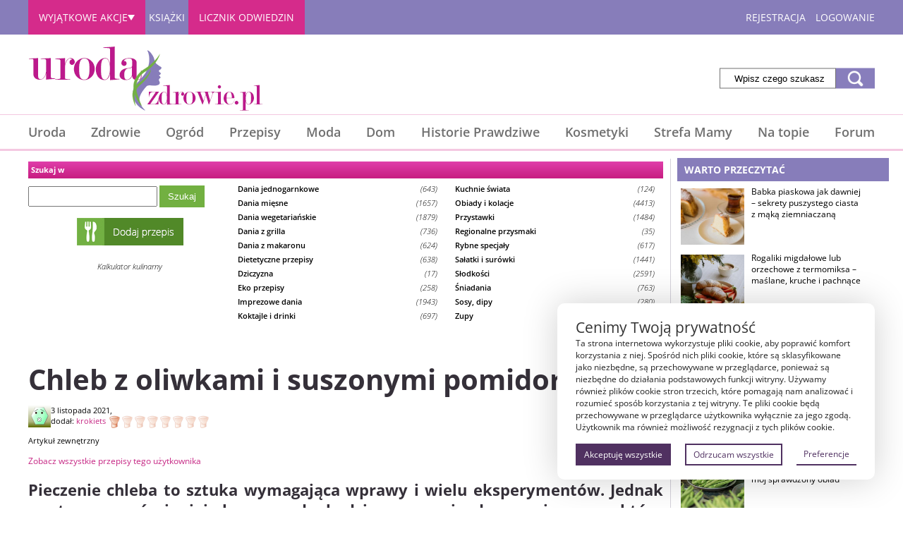

--- FILE ---
content_type: text/html; charset=UTF-8
request_url: https://urodaizdrowie.pl/chleb-z-oliwkami-i-suszonymi-pomidorami/
body_size: 30371
content:
<!-- This page is cached by the Hummingbird Performance plugin v3.15.0 - https://wordpress.org/plugins/hummingbird-performance/. -->
<!DOCTYPE html>
<html lang="pl-PL">
    <head>
        <!-- <link rel="preconnect" href="https://fonts.googleapis.com"> -->
        <!-- <link rel="preconnect" href="https://fonts.gstatic.com" crossorigin> -->
        <!-- <link href='https://fonts.googleapis.com/css?family=Open+Sans:300,300italic,400,600italic,600&subset=latin,latin-ext&display=swap' rel='preload' /> -->
        <!-- <link href='https://fonts.googleapis.com/css?family=Open+Sans:300,300italic,400,600italic,600&subset=latin,latin-ext&display=swap' rel='stylesheet' type='text/css' /> -->
                
        <script charset='UTF-8' id='pushAdScript' src='https://app.push-ad.com/?run=api/integration/7b212cf2d9efedd3f311e3e0ddfee073678d3dfd6331f8947619585ecf17242e.js' async></script>

        <!-- Google tag (gtag.js) --> 
        <script async src="https://www.googletagmanager.com/gtag/js?id=G-Q9CK76YJC4"></script> 
        <script> window.dataLayer = window.dataLayer || []; 
            function gtag(){dataLayer.push(arguments);} 
            gtag('js', new Date()); gtag('config', 'G-Q9CK76YJC4'); 
        </script>

        <meta name="verify-admitad" content="d202075ee4" /> 
         
                <meta charset="UTF-8"/>
        <meta name="viewport" content="width=device-width, initial-scale=1" />
        <meta name="MobileOptimized" content="width" />
        <meta name="HandheldFriendly" content="true" />
        <meta name="apple-mobile-web-app-capable" content="yes" />
        <meta http-equiv="X-UA-Compatible" content="IE=edge" />
        <meta name="google-site-verification" content="4ZqOkvpocXqppYABTvVf5cpSjYJNgKUHEigeR_l5oaw" />
        <meta name="google-site-verification" content="MU5FJ44YS7y8VjBcCFufIS6gjccQkALEAG4ykd1s-qI" />
        <title> Chleb z oliwkami i suszonymi pomidorami - UrodaiZdrowie.pl portal o zdrowiu i urodzie</title>
            
            <meta name="robots" content="index,follow" />
                  <meta name="revisit-after" content="1 Day" />
        <link rel="icon" type="image/gif" href="/favicon.gif" />
        <!-- <link type="text/css" rel="stylesheet" href="/wp-content/themes/default/fonts/fonts.css" /> -->
        <link type="text/css" rel="stylesheet" href="/wp-content/themes/default/style.css" />
 
        <script>
            function getCss(url, nowait) {
                if (typeof (jQuery) != "function" || !nowait) {
                    window.setTimeout("getCss('" + url + "', true)", 500);
                } else {
                    jQuery('<link>', {rel: 'stylesheet', type: 'text/css', 'href': url}).appendTo('body')
                }
            }
        </script>

        <!-- <link rel="stylesheet" href="/wp-content/themes/default/css/royalslider.css" type="text/css" media="screen" />
        <link rel="stylesheet" href="/wp-content/themes/default/css/rs-default.css" type="text/css" media="screen" />
        <link rel="stylesheet" href="/wp-content/themes/default/css/rs-minimal-white.css" type="text/css" media="screen" />         -->
        <!-- head wp-->    
        <meta name='robots' content='index, follow, max-image-preview:large, max-snippet:-1, max-video-preview:-1' />
	<style>img:is([sizes="auto" i], [sizes^="auto," i]) { contain-intrinsic-size: 3000px 1500px }</style>
	
	<!-- This site is optimized with the Yoast SEO plugin v25.9 - https://yoast.com/wordpress/plugins/seo/ -->
	<link rel="canonical" href="https://urodaizdrowie.pl/chleb-z-oliwkami-i-suszonymi-pomidorami/" />
	<meta property="og:locale" content="pl_PL" />
	<meta property="og:type" content="article" />
	<meta property="og:title" content="Chleb z oliwkami i suszonymi pomidorami - UrodaiZdrowie.pl portal o zdrowiu i urodzie" />
		<style>
		.mb_first_ad_div{
			width:auto;
			height:auto;
									text-align:center;
			margin:15px;
		}
		</style>
		
			<meta property="og:description" content="Pieczenie chleba to sztuka wymagająca wprawy i&nbsp;wielu eksperymentów. Jednak warto nauczyć się jej, bo nagrodą będzie pyszne i&nbsp;zdrowe pieczywo, które zachwyci całą rodzinę! Przepisów jest wiele i&nbsp;można je modyfikować wg swoich upodobań &#8211; dziś polecam chleb ze śródziemnomorską nutą &#8211; czyli oliwkami i&nbsp;suszonymi pomidorami. Składniki: 500 g mąki pszennej 100 ml soku pomidorowego kilka suszonych [&hellip;]" />
	<meta property="og:url" content="https://urodaizdrowie.pl/chleb-z-oliwkami-i-suszonymi-pomidorami/" />
	<meta property="og:site_name" content="UrodaiZdrowie.pl portal o zdrowiu i urodzie" />
	<meta property="article:publisher" content="https://www.facebook.com/pages/urodaizdrowiepl/184725011449" />
	<meta property="article:published_time" content="2021-11-03T09:44:53+00:00" />
	<meta property="article:modified_time" content="2023-01-02T14:03:58+00:00" />
	<meta property="og:image" content="https://urodaizdrowie.pl/wp-content/uploads/2021/11/ccc.jpg" />
	<meta name="author" content="krokiets" />
	<meta name="twitter:card" content="summary_large_image" />
	<meta name="twitter:label1" content="Written by" />
	<meta name="twitter:data1" content="krokiets" />
	<meta name="twitter:label2" content="Est. reading time" />
	<meta name="twitter:data2" content="1 minuta" />
	<script type="application/ld+json" class="yoast-schema-graph">{"@context":"https://schema.org","@graph":[{"@type":"Article","@id":"https://urodaizdrowie.pl/chleb-z-oliwkami-i-suszonymi-pomidorami/#article","isPartOf":{"@id":"https://urodaizdrowie.pl/chleb-z-oliwkami-i-suszonymi-pomidorami/"},"author":{"name":"krokiets","@id":"https://urodaizdrowie.pl/#/schema/person/9c6cd80e23abda1bd7ba84906afc62b4"},"headline":"Chleb z&nbsp;oliwkami i&nbsp;suszonymi pomidorami","datePublished":"2021-11-03T09:44:53+00:00","dateModified":"2023-01-02T14:03:58+00:00","mainEntityOfPage":{"@id":"https://urodaizdrowie.pl/chleb-z-oliwkami-i-suszonymi-pomidorami/"},"wordCount":199,"publisher":{"@id":"https://urodaizdrowie.pl/#organization"},"image":{"@id":"https://urodaizdrowie.pl/chleb-z-oliwkami-i-suszonymi-pomidorami/#primaryimage"},"thumbnailUrl":"https://urodaizdrowie.pl/wp-content/uploads/2021/11/ccc.jpg","articleSection":["Obiady i kolacje","Przepisy","Śniadania"],"inLanguage":"pl-PL"},{"@type":"WebPage","@id":"https://urodaizdrowie.pl/chleb-z-oliwkami-i-suszonymi-pomidorami/","url":"https://urodaizdrowie.pl/chleb-z-oliwkami-i-suszonymi-pomidorami/","name":"Chleb z oliwkami i suszonymi pomidorami - UrodaiZdrowie.pl portal o zdrowiu i urodzie","isPartOf":{"@id":"https://urodaizdrowie.pl/#website"},"primaryImageOfPage":{"@id":"https://urodaizdrowie.pl/chleb-z-oliwkami-i-suszonymi-pomidorami/#primaryimage"},"image":{"@id":"https://urodaizdrowie.pl/chleb-z-oliwkami-i-suszonymi-pomidorami/#primaryimage"},"thumbnailUrl":"https://urodaizdrowie.pl/wp-content/uploads/2021/11/ccc.jpg","datePublished":"2021-11-03T09:44:53+00:00","dateModified":"2023-01-02T14:03:58+00:00","breadcrumb":{"@id":"https://urodaizdrowie.pl/chleb-z-oliwkami-i-suszonymi-pomidorami/#breadcrumb"},"inLanguage":"pl-PL","potentialAction":[{"@type":"ReadAction","target":["https://urodaizdrowie.pl/chleb-z-oliwkami-i-suszonymi-pomidorami/"]}]},{"@type":"ImageObject","inLanguage":"pl-PL","@id":"https://urodaizdrowie.pl/chleb-z-oliwkami-i-suszonymi-pomidorami/#primaryimage","url":"https://urodaizdrowie.pl/wp-content/uploads/2021/11/ccc.jpg","contentUrl":"https://urodaizdrowie.pl/wp-content/uploads/2021/11/ccc.jpg","width":500,"height":373,"caption":"OLYMPUS DIGITAL CAMERA"},{"@type":"BreadcrumbList","@id":"https://urodaizdrowie.pl/chleb-z-oliwkami-i-suszonymi-pomidorami/#breadcrumb","itemListElement":[{"@type":"ListItem","position":1,"name":"Home","item":"https://urodaizdrowie.pl/"},{"@type":"ListItem","position":2,"name":"Chleb z&nbsp;oliwkami i&nbsp;suszonymi pomidorami"}]},{"@type":"WebSite","@id":"https://urodaizdrowie.pl/#website","url":"https://urodaizdrowie.pl/","name":"UrodaiZdrowie.pl portal o zdrowym odżywianiu i urodzie","description":"portal lifestylowy z poradami o zdrowiu, urodzie, modzie i kuchni. Przepisy, trendy i inspiracje dla kobiet, które chcą żyć piękniej","publisher":{"@id":"https://urodaizdrowie.pl/#organization"},"potentialAction":[{"@type":"SearchAction","target":{"@type":"EntryPoint","urlTemplate":"https://urodaizdrowie.pl/?s={search_term_string}"},"query-input":{"@type":"PropertyValueSpecification","valueRequired":true,"valueName":"search_term_string"}}],"inLanguage":"pl-PL"},{"@type":"Organization","@id":"https://urodaizdrowie.pl/#organization","name":"UrodaiZdrowie.pl","url":"https://urodaizdrowie.pl/","logo":{"@type":"ImageObject","inLanguage":"pl-PL","@id":"https://urodaizdrowie.pl/#/schema/logo/image/","url":"https://urodaizdrowie.pl/wp-content/uploads/2013/12/logouroda.png","contentUrl":"https://urodaizdrowie.pl/wp-content/uploads/2013/12/logouroda.png","width":334,"height":92,"caption":"UrodaiZdrowie.pl"},"image":{"@id":"https://urodaizdrowie.pl/#/schema/logo/image/"},"sameAs":["https://www.facebook.com/pages/urodaizdrowiepl/184725011449","https://www.instagram.com/urodaizdrowie.pl/","https://www.tiktok.com/@urodaizdrowie.pl"]},{"@type":"Person","@id":"https://urodaizdrowie.pl/#/schema/person/9c6cd80e23abda1bd7ba84906afc62b4","name":"krokiets","image":{"@type":"ImageObject","inLanguage":"pl-PL","@id":"https://urodaizdrowie.pl/#/schema/person/image/","url":"https://secure.gravatar.com/avatar/e797db1ed54bb984bc085a30307a044fa7b7675edc49f125e4a7b9a11f9d1dfa?s=96&d=wavatar&r=g","contentUrl":"https://secure.gravatar.com/avatar/e797db1ed54bb984bc085a30307a044fa7b7675edc49f125e4a7b9a11f9d1dfa?s=96&d=wavatar&r=g","caption":"krokiets"},"url":"https://urodaizdrowie.pl/author/krokiets/"}]}</script>
	<!-- / Yoast SEO plugin. -->


<link rel="alternate" type="application/rss+xml" title="UrodaiZdrowie.pl portal o zdrowiu i urodzie &raquo; Kanał z wpisami" href="https://urodaizdrowie.pl/feed/" />
<script type="application/ld+json" > {
    "@context": "https://schema.org",
    "@type": "NewsArticle",
    "url": "https://urodaizdrowie.pl/chleb-z-oliwkami-i-suszonymi-pomidorami/",
    "mainEntityOfPage": {
        "@type": "WebPage",
        "@id": "https://urodaizdrowie.pl/chleb-z-oliwkami-i-suszonymi-pomidorami/"
    },
    "headline": "Chleb z&nbsp;oliwkami i&nbsp;suszonymi pomidorami",
    "datePublished": "2021-11-03T10:44:53+01:00", 
    "dateModified": "2023-01-02T15:03:58+01:00",
    "author": [{
        "@type": "Person",
        "name": "krokiets",
        "url": "https://urodaizdrowie.pl/author/krokiets/"
        
    }],
    "publisher": {
        "@type": "Organization",
        "name": "UrodaiZdrowie.pl portal o&nbsp;zdrowiu i&nbsp;urodzie",
        "logo": {
            "@type": "ImageObject",
            "url": "https://urodaizdrowie.pl/wp-content/themes/default/images/logouroda.png",
            "width": 334,
            "height": 92
        },
        "url": "https://urodaizdrowie.pl/"
    },
        "description": "Pieczenie chleba to sztuka wymagająca wprawy i wielu eksperymentów.  Jednak warto nauczyć się jej, bo nagrodą będzie pyszne i zdrowe pieczywo, które zachwyci całą rodzinę! Przepisów jest wiele i można je modyfikować wg swoich upodobań - dziś polecam chleb ze śródziemnomorską nutą - czyli oliwkami i suszonymi pomidorami. Składniki:500 g mąki pszennej100 ml soku pomidorowegokilka suszonych pomidorów15 g drożdży20 oliwek bez pestek50 ml oliwy z oliweksól, bazylia do smakuPrzygotowanie:Mieszamy drożdże, 250 g mąki i sok pomidorowy - odstawiamy na ok.  godzinę.  Oliwki i suszone pomidory kroimy w tym czasie na drobno.  Gdy zaczyn nieco \"ruszy\", dodajemy je oraz pozostałą mąkę i zagniatamy dobrze wyrabiając powstałe ciasto - ewentualnie dodając odrobinę wody, jeśli będzie to utrudnione. ",
    "articleBody": "Pieczenie chleba to sztuka wymagająca wprawy i wielu eksperymentów. Jednak warto nauczyć się jej, bo nagrodą będzie pyszne i zdrowe pieczywo, które zachwyci całą rodzinę! Przepisów jest wiele i można je modyfikować wg swoich upodobań - dziś polecam chleb ze śródziemnomorską nutą - czyli oliwkami i suszonymi pomidorami.Składniki:500 g mąki pszennej100 ml soku pomidorowegokilka suszonych pomidorów15 g drożdży20 oliwek bez pestek50 ml oliwy z oliweksól, bazylia do smakuPrzygotowanie:Mieszamy drożdże, 250 g mąki i sok pomidorowy - odstawiamy na ok. godzinę. Oliwki i suszone pomidory kroimy w tym czasie na drobno. Gdy zaczyn nieco \"ruszy\", dodajemy je oraz pozostałą mąkę i zagniatamy dobrze wyrabiając powstałe ciasto - ewentualnie dodając odrobinę wody, jeśli będzie to utrudnione. Na koniec formujemy chleb, smarujemy go dość obficie oliwą i odstawiamy do wyrośnięcia w ciepłe miejsce. Gdy wyrośnie, wkładamy je do zimnej formy (lub naczynia żaroodopornego, lub garnka rzymskiego) i ponownie smarujemy oliwą. Wstawiamy chleb do zimnego piekarnika i pieczemy ok 35 minut w temp. ok. 180 stopni.Smacznego! "
} </script>
        <link rel='stylesheet' id='scap.flashblock-css' href='https://urodaizdrowie.pl/wp-content/plugins/compact-wp-audio-player/css/flashblock.css' type='text/css' media='all' />
<link rel='stylesheet' id='scap.player-css' href='https://urodaizdrowie.pl/wp-content/plugins/compact-wp-audio-player/css/player.css' type='text/css' media='all' />
<link rel='stylesheet' id='wp-block-library-css' href='https://urodaizdrowie.pl/wp-includes/css/dist/block-library/style.min.css' type='text/css' media='all' />
<style id='classic-theme-styles-inline-css' type='text/css'>
/*! This file is auto-generated */
.wp-block-button__link{color:#fff;background-color:#32373c;border-radius:9999px;box-shadow:none;text-decoration:none;padding:calc(.667em + 2px) calc(1.333em + 2px);font-size:1.125em}.wp-block-file__button{background:#32373c;color:#fff;text-decoration:none}
</style>
<style id='global-styles-inline-css' type='text/css'>
:root{--wp--preset--aspect-ratio--square: 1;--wp--preset--aspect-ratio--4-3: 4/3;--wp--preset--aspect-ratio--3-4: 3/4;--wp--preset--aspect-ratio--3-2: 3/2;--wp--preset--aspect-ratio--2-3: 2/3;--wp--preset--aspect-ratio--16-9: 16/9;--wp--preset--aspect-ratio--9-16: 9/16;--wp--preset--color--black: #000000;--wp--preset--color--cyan-bluish-gray: #abb8c3;--wp--preset--color--white: #ffffff;--wp--preset--color--pale-pink: #f78da7;--wp--preset--color--vivid-red: #cf2e2e;--wp--preset--color--luminous-vivid-orange: #ff6900;--wp--preset--color--luminous-vivid-amber: #fcb900;--wp--preset--color--light-green-cyan: #7bdcb5;--wp--preset--color--vivid-green-cyan: #00d084;--wp--preset--color--pale-cyan-blue: #8ed1fc;--wp--preset--color--vivid-cyan-blue: #0693e3;--wp--preset--color--vivid-purple: #9b51e0;--wp--preset--gradient--vivid-cyan-blue-to-vivid-purple: linear-gradient(135deg,rgba(6,147,227,1) 0%,rgb(155,81,224) 100%);--wp--preset--gradient--light-green-cyan-to-vivid-green-cyan: linear-gradient(135deg,rgb(122,220,180) 0%,rgb(0,208,130) 100%);--wp--preset--gradient--luminous-vivid-amber-to-luminous-vivid-orange: linear-gradient(135deg,rgba(252,185,0,1) 0%,rgba(255,105,0,1) 100%);--wp--preset--gradient--luminous-vivid-orange-to-vivid-red: linear-gradient(135deg,rgba(255,105,0,1) 0%,rgb(207,46,46) 100%);--wp--preset--gradient--very-light-gray-to-cyan-bluish-gray: linear-gradient(135deg,rgb(238,238,238) 0%,rgb(169,184,195) 100%);--wp--preset--gradient--cool-to-warm-spectrum: linear-gradient(135deg,rgb(74,234,220) 0%,rgb(151,120,209) 20%,rgb(207,42,186) 40%,rgb(238,44,130) 60%,rgb(251,105,98) 80%,rgb(254,248,76) 100%);--wp--preset--gradient--blush-light-purple: linear-gradient(135deg,rgb(255,206,236) 0%,rgb(152,150,240) 100%);--wp--preset--gradient--blush-bordeaux: linear-gradient(135deg,rgb(254,205,165) 0%,rgb(254,45,45) 50%,rgb(107,0,62) 100%);--wp--preset--gradient--luminous-dusk: linear-gradient(135deg,rgb(255,203,112) 0%,rgb(199,81,192) 50%,rgb(65,88,208) 100%);--wp--preset--gradient--pale-ocean: linear-gradient(135deg,rgb(255,245,203) 0%,rgb(182,227,212) 50%,rgb(51,167,181) 100%);--wp--preset--gradient--electric-grass: linear-gradient(135deg,rgb(202,248,128) 0%,rgb(113,206,126) 100%);--wp--preset--gradient--midnight: linear-gradient(135deg,rgb(2,3,129) 0%,rgb(40,116,252) 100%);--wp--preset--font-size--small: 13px;--wp--preset--font-size--medium: 20px;--wp--preset--font-size--large: 36px;--wp--preset--font-size--x-large: 42px;--wp--preset--spacing--20: 0.44rem;--wp--preset--spacing--30: 0.67rem;--wp--preset--spacing--40: 1rem;--wp--preset--spacing--50: 1.5rem;--wp--preset--spacing--60: 2.25rem;--wp--preset--spacing--70: 3.38rem;--wp--preset--spacing--80: 5.06rem;--wp--preset--shadow--natural: 6px 6px 9px rgba(0, 0, 0, 0.2);--wp--preset--shadow--deep: 12px 12px 50px rgba(0, 0, 0, 0.4);--wp--preset--shadow--sharp: 6px 6px 0px rgba(0, 0, 0, 0.2);--wp--preset--shadow--outlined: 6px 6px 0px -3px rgba(255, 255, 255, 1), 6px 6px rgba(0, 0, 0, 1);--wp--preset--shadow--crisp: 6px 6px 0px rgba(0, 0, 0, 1);}:where(.is-layout-flex){gap: 0.5em;}:where(.is-layout-grid){gap: 0.5em;}body .is-layout-flex{display: flex;}.is-layout-flex{flex-wrap: wrap;align-items: center;}.is-layout-flex > :is(*, div){margin: 0;}body .is-layout-grid{display: grid;}.is-layout-grid > :is(*, div){margin: 0;}:where(.wp-block-columns.is-layout-flex){gap: 2em;}:where(.wp-block-columns.is-layout-grid){gap: 2em;}:where(.wp-block-post-template.is-layout-flex){gap: 1.25em;}:where(.wp-block-post-template.is-layout-grid){gap: 1.25em;}.has-black-color{color: var(--wp--preset--color--black) !important;}.has-cyan-bluish-gray-color{color: var(--wp--preset--color--cyan-bluish-gray) !important;}.has-white-color{color: var(--wp--preset--color--white) !important;}.has-pale-pink-color{color: var(--wp--preset--color--pale-pink) !important;}.has-vivid-red-color{color: var(--wp--preset--color--vivid-red) !important;}.has-luminous-vivid-orange-color{color: var(--wp--preset--color--luminous-vivid-orange) !important;}.has-luminous-vivid-amber-color{color: var(--wp--preset--color--luminous-vivid-amber) !important;}.has-light-green-cyan-color{color: var(--wp--preset--color--light-green-cyan) !important;}.has-vivid-green-cyan-color{color: var(--wp--preset--color--vivid-green-cyan) !important;}.has-pale-cyan-blue-color{color: var(--wp--preset--color--pale-cyan-blue) !important;}.has-vivid-cyan-blue-color{color: var(--wp--preset--color--vivid-cyan-blue) !important;}.has-vivid-purple-color{color: var(--wp--preset--color--vivid-purple) !important;}.has-black-background-color{background-color: var(--wp--preset--color--black) !important;}.has-cyan-bluish-gray-background-color{background-color: var(--wp--preset--color--cyan-bluish-gray) !important;}.has-white-background-color{background-color: var(--wp--preset--color--white) !important;}.has-pale-pink-background-color{background-color: var(--wp--preset--color--pale-pink) !important;}.has-vivid-red-background-color{background-color: var(--wp--preset--color--vivid-red) !important;}.has-luminous-vivid-orange-background-color{background-color: var(--wp--preset--color--luminous-vivid-orange) !important;}.has-luminous-vivid-amber-background-color{background-color: var(--wp--preset--color--luminous-vivid-amber) !important;}.has-light-green-cyan-background-color{background-color: var(--wp--preset--color--light-green-cyan) !important;}.has-vivid-green-cyan-background-color{background-color: var(--wp--preset--color--vivid-green-cyan) !important;}.has-pale-cyan-blue-background-color{background-color: var(--wp--preset--color--pale-cyan-blue) !important;}.has-vivid-cyan-blue-background-color{background-color: var(--wp--preset--color--vivid-cyan-blue) !important;}.has-vivid-purple-background-color{background-color: var(--wp--preset--color--vivid-purple) !important;}.has-black-border-color{border-color: var(--wp--preset--color--black) !important;}.has-cyan-bluish-gray-border-color{border-color: var(--wp--preset--color--cyan-bluish-gray) !important;}.has-white-border-color{border-color: var(--wp--preset--color--white) !important;}.has-pale-pink-border-color{border-color: var(--wp--preset--color--pale-pink) !important;}.has-vivid-red-border-color{border-color: var(--wp--preset--color--vivid-red) !important;}.has-luminous-vivid-orange-border-color{border-color: var(--wp--preset--color--luminous-vivid-orange) !important;}.has-luminous-vivid-amber-border-color{border-color: var(--wp--preset--color--luminous-vivid-amber) !important;}.has-light-green-cyan-border-color{border-color: var(--wp--preset--color--light-green-cyan) !important;}.has-vivid-green-cyan-border-color{border-color: var(--wp--preset--color--vivid-green-cyan) !important;}.has-pale-cyan-blue-border-color{border-color: var(--wp--preset--color--pale-cyan-blue) !important;}.has-vivid-cyan-blue-border-color{border-color: var(--wp--preset--color--vivid-cyan-blue) !important;}.has-vivid-purple-border-color{border-color: var(--wp--preset--color--vivid-purple) !important;}.has-vivid-cyan-blue-to-vivid-purple-gradient-background{background: var(--wp--preset--gradient--vivid-cyan-blue-to-vivid-purple) !important;}.has-light-green-cyan-to-vivid-green-cyan-gradient-background{background: var(--wp--preset--gradient--light-green-cyan-to-vivid-green-cyan) !important;}.has-luminous-vivid-amber-to-luminous-vivid-orange-gradient-background{background: var(--wp--preset--gradient--luminous-vivid-amber-to-luminous-vivid-orange) !important;}.has-luminous-vivid-orange-to-vivid-red-gradient-background{background: var(--wp--preset--gradient--luminous-vivid-orange-to-vivid-red) !important;}.has-very-light-gray-to-cyan-bluish-gray-gradient-background{background: var(--wp--preset--gradient--very-light-gray-to-cyan-bluish-gray) !important;}.has-cool-to-warm-spectrum-gradient-background{background: var(--wp--preset--gradient--cool-to-warm-spectrum) !important;}.has-blush-light-purple-gradient-background{background: var(--wp--preset--gradient--blush-light-purple) !important;}.has-blush-bordeaux-gradient-background{background: var(--wp--preset--gradient--blush-bordeaux) !important;}.has-luminous-dusk-gradient-background{background: var(--wp--preset--gradient--luminous-dusk) !important;}.has-pale-ocean-gradient-background{background: var(--wp--preset--gradient--pale-ocean) !important;}.has-electric-grass-gradient-background{background: var(--wp--preset--gradient--electric-grass) !important;}.has-midnight-gradient-background{background: var(--wp--preset--gradient--midnight) !important;}.has-small-font-size{font-size: var(--wp--preset--font-size--small) !important;}.has-medium-font-size{font-size: var(--wp--preset--font-size--medium) !important;}.has-large-font-size{font-size: var(--wp--preset--font-size--large) !important;}.has-x-large-font-size{font-size: var(--wp--preset--font-size--x-large) !important;}
:where(.wp-block-post-template.is-layout-flex){gap: 1.25em;}:where(.wp-block-post-template.is-layout-grid){gap: 1.25em;}
:where(.wp-block-columns.is-layout-flex){gap: 2em;}:where(.wp-block-columns.is-layout-grid){gap: 2em;}
:root :where(.wp-block-pullquote){font-size: 1.5em;line-height: 1.6;}
</style>
<link rel='stylesheet' id='skin-quiz-css-css' href='https://urodaizdrowie.pl/wp-content/plugins/skin-quiz/assets/skin-quiz.css' type='text/css' media='all' />
<link rel='stylesheet' id='fonts-css' href='https://urodaizdrowie.pl/wp-content/themes/default/fonts/fonts.css' type='text/css' media='all' />
<link rel='stylesheet' id='fresh-styles-css' href='https://urodaizdrowie.pl/wp-content/themes/default/fresh-styles.css' type='text/css' media='all' />
<link rel='stylesheet' id='fresh-styles-mobile-css' href='https://urodaizdrowie.pl/wp-content/themes/default/fresh-styles-mobile.css' type='text/css' media='all' />
<link rel='stylesheet' id='slick-css-css' href='https://urodaizdrowie.pl/wp-content/themes/default/js/slick/slick.css' type='text/css' media='all' />
<link rel='stylesheet' id='slick-theme-css' href='https://urodaizdrowie.pl/wp-content/themes/default/js/slick/slick-theme.css' type='text/css' media='all' />
<link rel='stylesheet' id='pagination-css' href='https://urodaizdrowie.pl/wp-content/themes/default/style/pagination.css' type='text/css' media='all' />
<link rel='stylesheet' id='custom_quiz_styles-css' href='https://urodaizdrowie.pl/wp-content/themes/default/style/custom_quiz.css' type='text/css' media='all' />
<link rel='stylesheet' id='owl.carousel-css' href='https://urodaizdrowie.pl/wp-content/themes/default/style/owl.carousel.css' type='text/css' media='all' />
<link rel='stylesheet' id='carousel-styles-css' href='https://urodaizdrowie.pl/wp-content/themes/default/style/carousel-styles.css' type='text/css' media='all' />
<link rel='stylesheet' id='fa-css' href='https://urodaizdrowie.pl/wp-content/themes/default/css/font-awesome.min.css' type='text/css' media='all' />
<link rel='stylesheet' id='jquery-lazyloadxt-spinner-css-css' href='//urodaizdrowie.pl/wp-content/plugins/a3-lazy-load/assets/css/jquery.lazyloadxt.spinner.css' type='text/css' media='all' />
<link rel='stylesheet' id='a3a3_lazy_load-css' href='//urodaizdrowie.pl/wp-content/uploads/sass/a3_lazy_load.min.css' type='text/css' media='all' />
<script type="text/javascript" src="https://urodaizdrowie.pl/wp-content/plugins/compact-wp-audio-player/js/soundmanager2-nodebug-jsmin.js" id="scap.soundmanager2-js"></script>
<script type="text/javascript" src="https://urodaizdrowie.pl/wp-content/themes/default/js/owl.carousel.min.js" id="owl.carousel-js"></script>
<script type="text/javascript" src="https://urodaizdrowie.pl/wp-includes/js/jquery/jquery.min.js" id="jquery-core-js"></script>
<script type="text/javascript" src="https://urodaizdrowie.pl/wp-includes/js/jquery/jquery-migrate.min.js" id="jquery-migrate-js"></script>
<link rel="https://api.w.org/" href="https://urodaizdrowie.pl/wp-json/" /><link rel="alternate" title="JSON" type="application/json" href="https://urodaizdrowie.pl/wp-json/wp/v2/posts/582769" /><link rel="EditURI" type="application/rsd+xml" title="RSD" href="https://urodaizdrowie.pl/xmlrpc.php?rsd" />
<meta name="generator" content="WordPress 6.8.2" />
<link rel='shortlink' href='https://urodaizdrowie.pl/?p=582769' />
<link rel="alternate" title="oEmbed (JSON)" type="application/json+oembed" href="https://urodaizdrowie.pl/wp-json/oembed/1.0/embed?url=https%3A%2F%2Furodaizdrowie.pl%2Fchleb-z-oliwkami-i-suszonymi-pomidorami%2F" />
<link rel="alternate" title="oEmbed (XML)" type="text/xml+oembed" href="https://urodaizdrowie.pl/wp-json/oembed/1.0/embed?url=https%3A%2F%2Furodaizdrowie.pl%2Fchleb-z-oliwkami-i-suszonymi-pomidorami%2F&#038;format=xml" />

<!-- This site is using AdRotate v5.14 to display their advertisements - https://ajdg.solutions/ -->
<!-- AdRotate CSS -->
<style type="text/css" media="screen">
	.g { margin:0px; padding:0px; overflow:hidden; line-height:1; zoom:1; }
	.g img { height:auto; }
	.g-col { position:relative; float:left; }
	.g-col:first-child { margin-left: 0; }
	.g-col:last-child { margin-right: 0; }
	.g-1 {  margin: 0 auto; }
	.g-2 { margin:1px 1px 1px 1px; }
	.g-3 { margin:1px 1px 1px 1px;width:100%; max-width:190px; height:100%; max-height:270px; }
	.g-4 { margin:1px 1px 1px 1px;width:100%; max-width:465px; height:100%; max-height:284px; }
	.g-5 { margin:1px 1px 1px 1px; }
	.g-6 { margin:1px;  }
	.g-7 { min-width:1px; max-width:192px; }
	.b-7 { margin:1px 1px 1px 1px; }
	.g-8 { margin:1px;  width:100%; max-width:300px; height:100%; max-height:300px; }
	.g-9 { margin:1px 1px 1px 1px; }
	.g-10 { margin:1px;  }
	.g-11 { min-width:1px; max-width:2004px; }
	.b-11 { margin:1px 1px 1px 1px; }
	.g-12 { min-width:1px; max-width:1002px; }
	.b-12 { margin:1px 1px 1px 1px; }
	.g-13 { margin:1px 1px 1px 1px; }
	.g-14 { min-width:1px; max-width:302px; }
	.b-14 { margin:1px 1px 1px 1px; }
	.g-15 { margin:1px;  width:100%; max-width:300px; height:100%; max-height:450px; }
	.g-16 { min-width:1px; max-width:662px; }
	.b-16 { margin:1px; }
	.g-17 {  margin: 0 auto; }
	.g-20 { margin:0px 0px 0px 0px;width:100%; max-width:300px; height:100%; max-height:230px; }
	.g-29 { margin:1px 0px 0px 0px;width:100%; max-width:465px; height:100%; max-height:284px; }
	.g-30 { margin:1px;  }
	@media only screen and (max-width: 480px) {
		.g-col, .g-dyn, .g-single { width:100%; margin-left:0; margin-right:0; }
	}
</style>
<!-- /AdRotate CSS -->

<style>
	#flexiblecookies_container div#flexiblecookies_cookie_banner{
	bottom:40px;
	flex-wrap: wrap;
	left: unset;
	right: 40px;
	color:#222;
	background:#fff;
	width:450px;
}
.flexible-cookies-reopen-settings, #flexiblecookies_settings_container, #flexiblecookies_container div#flexiblecookies_cookie_banner{
	box-shadow:0 0 50px #00000030;
}
div#flexiblecookies_cookie_banner span.flexiblecookies_cookie_text{
	margin-bottom:15px;
	margin-right:0;
}
div#flexiblecookies_cookie_banner button:hover{
	transform:translatey(-2px);
}

div#flexiblecookies_cookie_banner button, button#flexiblecookies_accept_settings_cookies{
	width:auto;
	padding:5px 10px;
	transition:0.3s;
}

button#flexiblecookies_accept_cookies, button#flexiblecookies_accept_settings_cookies{
	background:rgb(80,49,97);
	border:2px solid rgb(80,49,97);
	color:#fff;
}
button#flexiblecookies_accept_cookies:hover, button#flexiblecookies_accept_settings_cookies:hover{
	background:rgb(69,39,81);
	border:2px solid rgb(69,39,81);
}

button#flexiblecookies_deny_cookies{
	background:transparent;
	border:2px solid rgb(80,49,97);
	color:rgb(80,49,97);
}
button#flexiblecookies_deny_cookies:hover{
	border-color:rgb(69,39,81);
}

button#flexiblecookies_open_settings{
	padding:0;
	padding-bottom:5px;
	background:transparent;
	color:#503161;
	border-bottom:2px solid rgb(80,49,97);
}
button#flexiblecookies_open_settings:hover{
	border-color:rgb(69,39,81);
}

#flexiblecookies_settings_container, #flexiblecookies_container div#flexiblecookies_cookie_banner{
	flex-wrap: wrap;
	border-radius:10px;
	padding:20px 26px;
}

#flexiblecookies_settings_container{
	color:rgb(10,10,10);
	background:rgb(10,10,10);
}

@media (max-width:768px){
	#flexiblecookies_container div#flexiblecookies_cookie_banner{
		width:auto;
		left:10px;
		right:10px;
		bottom:10px;
	}
	div#flexiblecookies_settings_container{
		width:auto;
		top:10px;
		left:10px;
		right:10px;
		transform:none;
		overflow-y:auto;
		bottom:10px;
	}
	span#flexiblecookies_settings{
		height:auto;
	}
}</style>

<style>
	/* bar */
	#flexiblecookies_container {
		all: unset;
		display: none;
		font-size: 13px;
	}

	#flexiblecookies_cookie_banner {
		background: #fff;
		padding: 10px 20px;
		display: flex;
		align-items: center;
		flex-wrap: wrap;
		flex-direction: column;
		justify-content: center;
		position: fixed;
		bottom: 0;
	right:0;;
		box-sizing: border-box;
		width: 450px;
		z-index: 9997;
		text-align: left;
	}

	span.flexiblecookies_cookie_text {
		flex: 1;
		margin-right: 20px;
	}

	span.flexiblecookies_cookie_text p {
		margin: 0;
		padding: 0;
		font-size: 12px;
		font-weight: 400;
		color: #222;
	}

	span.flexiblecookies_cookie_text h3, #flexiblecookies_settings_header h3 {
		all: unset;
		font-size: 21px;
		color: #333;
		font-weight: 400;
	}

	/* preferences */
	#flexiblecookies_settings_background {
		display: none;
		z-index: 9998;
		width: 100%;
		height: 100%;
		position: fixed;
		backdrop-filter: grayscale(90) blur(5px);
		-webkit-backdrop-filter: grayscale(90) blur(5px);
		left: 0;
		right: 0;
		top: 0;
		bottom: 0;
		background: #00000090;
	}

	#flexiblecookies_settings_container {
		width: 700px;
		min-height: 600px;
		height: auto;
		background: #ffffff;

		color: #333333;
		position: fixed;
		top: 50%;
		left: 50%;
		transform: translate(-50%, -50%);
		z-index: 9999;
		padding: 10px;
		display: none;
		flex-direction: column;
	}

	#flexiblecookies_settings table {
		width: 100%;
		border-spacing: 0 5px;
	}

	#flexiblecookies_settings_header {
		width: 100%;
		display: flex;
		position: relative;
	}

	#flexiblecookies_settings_header h3 {
		text-align: center;
		width: 100%;
		height: 45px;
		color: #555;
		margin: 0;
		flex: 1;
	}

	#flexiblecookies_close_settings {
		cursor: pointer;
		position: absolute;
		right: 10px;
		top: 3px;
	}

	#flexiblecookies_settings {
		margin: 20px 0px;
		height: 500px;
		display: inherit;
		overflow-y: auto;
	}

	.cookie_settings_bottom_row {
		text-align: right;
		display: block;
	}

	.flexiblecookies-description {
		font-size: 10px;
		padding-bottom: 10px;
		border-bottom: 1px solid #eee;
		color: rgb(10,10,10);
	}

	.flexiblecookies-category-label {
		margin: 3px;
		font-size: 18px;
		font-weight: 300;
		color: rgb(80,49,97);
	}

	.flexiblecookies-required-label {
		font-size: 10px;
		font-weight: bold;
		color: #610000;
	}

	/* buttons */

	.flexiblecookies_cookie_actions {
		display: flex;
		flex-wrap: nowrap;
		flex-direction: row;
		gap: 10px;
		width: 100%;
		justify-content: space-between;
	}

	.flexiblecookies_cookie_actions button, .cookie_settings_bottom_row button {
		all: unset;
		font-size: 12px;
		text-align: center;
	}

		.flexiblecookies_cookie_actions button, .cookie_settings_bottom_row button {
		background: rgb(80,49,97);
		color: #fff;
		cursor: pointer;
	}

	.flexiblecookies_cookie_actions button:hover, .cookie_settings_bottom_row button:hover {
		background: rgb(69,39,81);
	}

	

	/* toggle checkboxes */
	.checkbox__toggle {
		display: inline-block;
		height: 17px;
		position: relative;
		width: 30px;
	}

	.checkbox__toggle input {
		display: none;
	}

	.checkbox__toggle-slider {
		background-color: #ccc;
		bottom: 0;
		cursor: pointer;
		left: 0;
		position: absolute;
		right: 0;
		top: 0;
		transition: .4s;
	}

	.checkbox__toggle-slider:before {
		background-color: #fff;
		bottom: 2px;
		content: "";
		height: 13px;
		left: 2px;
		position: absolute;
		transition: .4s;
		width: 13px;
	}

	input:checked + .checkbox__toggle-slider {
		background-color: #66bb6a;
	}

	input:checked + .checkbox__toggle-slider:before {
		transform: translateX(13px);
	}

	.checkbox__toggle-slider {
		border-radius: 17px;
	}

	.checkbox__toggle-slider:before {
		border-radius: 50%;
	}
</style>
			<style id="wpsp-style-frontend"></style>
			<link rel="icon" href="https://urodaizdrowie.pl/wp-content/uploads/2025/06/cropped-logo_urodaizdrowie_krzywe-scaled-1-32x32.jpg" sizes="32x32" />
<link rel="icon" href="https://urodaizdrowie.pl/wp-content/uploads/2025/06/cropped-logo_urodaizdrowie_krzywe-scaled-1-192x192.jpg" sizes="192x192" />
<link rel="apple-touch-icon" href="https://urodaizdrowie.pl/wp-content/uploads/2025/06/cropped-logo_urodaizdrowie_krzywe-scaled-1-180x180.jpg" />
<meta name="msapplication-TileImage" content="https://urodaizdrowie.pl/wp-content/uploads/2025/06/cropped-logo_urodaizdrowie_krzywe-scaled-1-270x270.jpg" />
		<style type="text/css" id="wp-custom-css">
			@media only screen and (max-width:1024px) {
	.custom-post-img {
	    align-items: center;
		    max-height: 300px;
}

}

.mb_first_ad_div:not(:has(*)) {
	display: none !important;
}

#single_tresc img[class*=wp-image-] {
    width: auto;
    height: auto;
}

.top-bar-menu {
	display: flex;
	text-align: left;
	padding-bottom: 15px;
}

.top-bar-menu .actions-menu {
	margin: 0;
	padding: 0;
	list-style: none;
	display: flex;
	margin-top: -15px;
	margin-bottom: -15px;
	margin-left: 0;
	
}

.top-bar-menu .actions-menu > li { 
	list-style: none;
	display: flex;
	position: relative;
	align-items: center;
	gap: 8px;
	padding: 15px;
	background-color: #d52b8b;
}

.top-bar-menu .actions-submenu {
	display: none;
	position: absolute;
	top: 100%;
	left: 0;
	z-index: 1001;
	margin: 0;
	padding: 0;
	min-width: 250px;
	    background-color: #d52b8b;
}
.top-bar-menu .actions-menu li > .actions-submenu > li {
	display: block;
}
.top-bar-menu .actions-menu li > .actions-submenu > li > a {
	margin: 0;
	display: block;
/* 	min-width: 200px; */
}

.top-bar-menu .actions-menu li.actions-has-submenu:after { 
   width: 0px;
   height: 0px;
   border-style: solid;
   border-width: 8px 5px 0 5px;
   border-color: #fff transparent transparent transparent;
   transform: rotate(0deg);
	content: '';
	display: block;
}

.top-bar-menu .actions-menu li.actions-has-submenu:hover .actions-submenu { 
display: block;
	
}
.top-bar-menu .actions-menu li.actions-has-submenu:hover {
	    background-color: #d52b8b;
}

.top-bar-menu .actions-menu li.actions-has-submenu:hover:after {
	    transform: rotate(180deg);
}


.custom-post-img .size-home_news {
	width: 275px;
	height: 275px; 
	object-fit: cover;
	object-position: center;
}

.custom-post-alt-img {
	height: 185px;
}
.custom-post-alt-img .size-home_news,
.custom-post-alt-img .size-home_section {
	width: 185px;
	height: 185px; 
	object-fit: cover;
	object-position: center;
}

.home-content2-slider {
	height:100%;
	margin-bottom: 0;
}

.home-content2-slider .slick-prev,
.home-content2-slider .slick-next{
	bottom: 55px; 
}
.home-content2-slider .slick-dots {
  bottom: 60px;
}

@media (max-width: 440px) {
		.actions-menu span,
	.top-bar-menu a,
	.top-bar-menu a:last-child {
		text-align: center;
		padding: 5px 10px;
	}
}		</style>
		
<!-- START - Open Graph and Twitter Card Tags 3.3.5 -->
 <!-- Facebook Open Graph -->
  <meta property="og:locale" content="pl_PL"/>
  <meta property="og:site_name" content="UrodaiZdrowie.pl portal o zdrowiu i urodzie"/>
  <meta property="og:title" content="Chleb z oliwkami i suszonymi pomidorami"/>
  <meta property="og:url" content="https://urodaizdrowie.pl/chleb-z-oliwkami-i-suszonymi-pomidorami/"/>
  <meta property="og:type" content="article"/>
  <meta property="og:description" content="Pieczenie chleba to sztuka wymagająca wprawy i wielu eksperymentów. Jednak warto nauczyć się jej, bo nagrodą będzie pyszne i zdrowe pieczywo, które zachwyci całą rodzinę! Przepisów jest wiele i można je modyfikować wg swoich upodobań - dziś polecam chleb ze śródziemnomorską nutą - czyli oliwkami i s"/>
  <meta property="og:image" content="https://urodaizdrowie.pl/wp-content/uploads/2021/11/ccc.jpg"/>
  <meta property="og:image:url" content="https://urodaizdrowie.pl/wp-content/uploads/2021/11/ccc.jpg"/>
  <meta property="og:image:secure_url" content="https://urodaizdrowie.pl/wp-content/uploads/2021/11/ccc.jpg"/>
  <meta property="article:published_time" content="2021-11-03T10:44:53+01:00"/>
  <meta property="article:modified_time" content="2023-01-02T15:03:58+01:00" />
  <meta property="og:updated_time" content="2023-01-02T15:03:58+01:00" />
  <meta property="article:section" content="Obiady i kolacje"/>
  <meta property="article:section" content="Przepisy"/>
  <meta property="article:section" content="Śniadania"/>
  <meta property="article:publisher" content="https://www.facebook.com/urodaizdrowie123/"/>
 <!-- Google+ / Schema.org -->
 <!-- Twitter Cards -->
  <meta name="twitter:title" content="Chleb z oliwkami i suszonymi pomidorami"/>
  <meta name="twitter:url" content="https://urodaizdrowie.pl/chleb-z-oliwkami-i-suszonymi-pomidorami/"/>
  <meta name="twitter:description" content="Pieczenie chleba to sztuka wymagająca wprawy i wielu eksperymentów. Jednak warto nauczyć się jej, bo nagrodą będzie pyszne i zdrowe pieczywo, które zachwyci całą rodzinę! Przepisów jest wiele i można je modyfikować wg swoich upodobań - dziś polecam chleb ze śródziemnomorską nutą - czyli oliwkami i s"/>
  <meta name="twitter:image" content="https://urodaizdrowie.pl/wp-content/uploads/2021/11/ccc.jpg"/>
  <meta name="twitter:card" content="summary_large_image"/>
 <!-- SEO -->
 <!-- Misc. tags -->
 <!-- is_singular -->
<!-- END - Open Graph and Twitter Card Tags 3.3.5 -->
	
        <!-- head wp -->

        <script type="text/javascript">
        !function(){"use strict";function e(e){var t=!(arguments.length>1&&void 0!==arguments[1])||arguments[1],c=document.createElement("script");c.src=e,t?c.type="module":(c.async=!0,c.type="text/javascript",c.setAttribute("nomodule",""));var n=document.getElementsByTagName("script")[0];n.parentNode.insertBefore(c,n)}!function(t,c){!function(t,c,n){var a,o,r;n.accountId=c,null!==(a=t.marfeel)&&void 0!==a||(t.marfeel={}),null!==(o=(r=t.marfeel).cmd)&&void 0!==o||(r.cmd=[]),t.marfeel.config=n;var i="https://sdk.mrf.io/statics";e("".concat(i,"/marfeel-sdk.js?id=").concat(c),!0),e("".concat(i,"/marfeel-sdk.es5.js?id=").concat(c),!1)}(t,c,arguments.length>2&&void 0!==arguments[2]?arguments[2]:{})}(window,5616,{} /* Config */)}();
        </script>

                
        <!-- <script async type="text/javascript" src="/wp-content/themes/default/flexislider/jquery.flexslider-min.js"></script>
        <link type="text/css" rel="stylesheet" href="/wp-content/themes/default/flexislider/flexslider.css" /> -->

        <script async type="text/javascript">
              var adrotateDynBanRWD = function () {
                  jQuery('.g').each(function () {
                      gDyn = jQuery(this).find('.g-dyn:visible');
                      if (gDyn && gDyn.length > 0)
                          jQuery(gDyn).parent().height(jQuery(gDyn).find('img').height());
                  });
              }

              jQuery(window).resize(function () {
                  adrotateDynBanRWD();
              });
        </script>
                
        <style>
            #mybanner{position:relative;}
            #mybanner0, #mybanner1, #mybanner2, #mybanner3, #mybanner4 {position:absolute;top:0;left:0;display:none;}
            #mybanner0 {display:block;}
        </style>

        <style>
            #mybannerbok{position:relative;}
            #mybannerbok0, #mybannerbok1 {position:absolute;top:0;left:0;display:none;}
            #mybannerbok0 {display:block;}
        </style>
        <!-- <script async type="text/javascript" src="/wp-content/themes/default/js/splash.js"></script> -->
    </head>    
    <body class="nohome post-582769">
        <div id="page">
            <div id="fb-root"></div>
            <script  async type="text/javascript">
              /* All Facebook functions should be included 
               in this function, or at least initiated from here */
              window.fbAsyncInit = function () {
                  FB.init({appId: 'your app id',
                      status: true,
                      cookie: true,
                      xfbml: true});

                  FB.api('/me', function (response) {
//                       console.log(response.name);
                  });
              };
              (function () {
                  var e = document.createElement('script');
                  e.async = true;
                  e.src = document.location.protocol +
                          '//connect.facebook.net/pl_PL/all.js';
                  document.getElementById('fb-root').appendChild(e);
              }());
            </script>

                        
            <header id="header" class=" ">
                <!-- // top-bar.php -->
 
<div class="top-bar">
    <div class="container u-overflow-visible">
        <div class="u-mg-h-20 row-flex">
            
            <div class="top-bar-menu">
                <!-- <a href="https://urodaizdrowie.pl/szukamy-nowych-testerek">Blogi</a> -->
                <!--<a href="https://urodaizdrowie.pl/tv">Filmy</a>-->          
                <ul class="actions-menu">
                    <li class="actions-has-submenu">
                        <span>WYJĄTKOWE AKCJE</span>
                        <ul class="actions-submenu">
                            <li><a href="https://urodaizdrowie.pl/?s2.x=2&s2.y=2&s2.x=0&s2.y=0&s=kosmetyczny+hit+Miesi%C4%85ca">KOSMETYCZNY HIT MIESIĄCA</a></li>
                            <li><a href="https://urodaizdrowie.pl/certyfikat-jakosci-uroda-i-zdrowie-nowy-standard-w-swiecie-kosmetykow/">CERTYFIKAT JAKOŚCI</a></li>
                            <li><a href="https://urodaizdrowie.pl/akcja-kulinarna-blogerzy-smakuja/">MAMY TU SMACZNIE</a></li>
                            <li><a href="https://urodaizdrowie.pl/zagraj-z-nami-w-ekobingo-odkryj-swiadoma-pielegnacje-w-duchu-bless-the-less/">KOSMETYCZNE BINGO</a></li>
                            <li><a href="https://urodaizdrowie.pl/urodowa-checklista-z-miya-cosmetics-podejmij-wyzwanie-i-zadbaj-z-nami-o-swoja-skore/">URODOWA CHECKLISTA</a></li>
                            <li><a href="https://urodaizdrowie.pl/category/nasze-ebooki/">NASZE E-BOOKI</a></li>
                            <!-- <li><a href="https://urodaizdrowie.pl/rytual-porannego-oczyszczenia-skory-darmowy-mini-ebook/">RYTUAŁ PORANNEGO OCZYSZCZENIA SKÓRY</a></li> -->
                        </ul>
                    </li>
                </ul>
                <a href="https://urodaizdrowie.pl/category/ksiazki/" >KSIĄŻKI</a> 
                <a href="/licznik-odwiedzin">LICZNIK ODWIEDZIN</a>
            </div>

            <div class="top-bar-fb">
                <div class="fb-like fb-header" data-href="https://www.facebook.com/urodaizdrowie123" data-layout="button_count" data-action="like" data-show-faces="false" data-share="false"></div>
            </div>

            <div class="top-bar-right">
                <div class="top-bar-register">
                                                <div class="">
                                <a href="/wp-login.php?action=register" class="">Rejestracja</a>
                                <a class="u-mg-l-10" href="/wp-login.php" class="">Logowanie</a>
                            </div>
                     
                </div>

                <div class="top-bar-translate">
                                    </div>
                
            </div>
        
        </div>
    </div>
</div>
<div class="top-bar-content container u-overflow-visible">
    <div class="search">
        <!-- szukaj -->
        <form id="form1" name="form1" method="get" action="https://urodaizdrowie.pl/" style="">
            <input type="hidden" name="s2.x" value="2" />
            <input type="hidden" name="s2.y" value="2" />
            <input type="image" name="s2" id="s2" src="/wp-content/themes/default/img/search_icon4.png"
                    style="float:right;" classs="search-icon"/>
            <input type="text" name="s" value=" Wpisz czego szukasz"
                    onfocus="if (this.value == ' Wpisz czego szukasz') {
                                this.value = '';
                            }"
                    id="s" classs="search-text-menu" />
        </form>
    </div>
    <div class="logo-header">
        <a href="https://urodaizdrowie.pl">
            <img src="/wp-content/themes/default/images/logouroda.png" alt="Wszystko dla zdrowia i urody, porady kulinarne" width="334" height="92" style="width: 334px; height: 92px; aspect-ratio: 334/92; display: block; " >
        </a>
    </div>
  
</div>
 <!-- // main-menu.php -->
<div class="menu-container">
    <div class="container p_menu_container u-overflow-visible">
        <div class="u-mg-h-20">

        <span class="p_menu_button">
            <i class="fa fa-bars"></i>
        </span>
        <ul class="p_menu">
       
            <li class="has_child">
                <a href="/category/uroda" class="p_menu_drop">
                    Uroda
                </a>
                <span class="mobile-drop"><i class="fa fa-angle-down"></i></span>
                <div class="sub_menu">
                    <div class="row-flex"> 
    <div class="menu-left"> 
        <div>
            <a href="/category/uroda-domu">Strefa Domu</a>
        </div> 
        <div>
            <a href="/category/uroda">Strefa Urody</a>
        </div> 
        <div>
            <a href="/category/moda">Strefa Mody</a>
        </div> 
               <div>
            <a href="/category/polecane-zabiegi">Polecane Zabiegi</a>
        </div> 
    </div>

    <div class="menu-right">
        <div class="row-flex justify-space-evenly">
                        <div class="menu-box">
                <a href="https://urodaizdrowie.pl/makijaz-na-wigilie-2025-trendy-inspiracje-i-swiatowe-pomysly/" title="Makijaż na wigilię 2025 – trendy, inspiracje i&nbs">
                    <picture>
<source type="image/webp" srcset="/wp-content/uploads/2025/12/orzechy_41-1-180x130.jpg.webp"/>
<img src="/wp-content/uploads/2025/12/orzechy_41-1-180x130.jpg" alt=""/>
</picture>
</a>
                <a href="https://urodaizdrowie.pl/makijaz-na-wigilie-2025-trendy-inspiracje-i-swiatowe-pomysly/" title="Makijaż na wigilię 2025 – trendy, inspiracje i&nbs" style="color: #000000; font-size: 13px;">Makijaż na wigilię 2025 – trendy, inspiracje i&nbs</a>
            </div>
            
                        <div class="menu-box">
                <a href="https://urodaizdrowie.pl/kobiece-detale-ktore-zwieksza-pewnosc-siebie-na-co-dzien/" title="Kobiece detale, które zwiększą pewność siebie na c">
                    <picture>
<source type="image/webp" srcset="/wp-content/uploads/2025/09/jewel-3347553_1280-1-180x130.jpg.webp"/>
<img src="/wp-content/uploads/2025/09/jewel-3347553_1280-1-180x130.jpg" alt=""/>
</picture>
</a>
                <a href="https://urodaizdrowie.pl/kobiece-detale-ktore-zwieksza-pewnosc-siebie-na-co-dzien/" title="Kobiece detale, które zwiększą pewność siebie na c" style="color: #000000; font-size: 13px;">Kobiece detale, które zwiększą pewność siebie na c</a>
            </div>
            
                        <div class="menu-box">
                <a href="https://urodaizdrowie.pl/ponadczasowa-bizuteria-z-bursztynu-idealna-na-kazda-okazje/" title="Ponadczasowa biżuteria z&nbsp;bursztynu &#8211; id">
                    <img src="/wp-content/uploads/2012/09/bursztyn3-300x224-180x130.jpg" alt=""  /></a>
                <a href="https://urodaizdrowie.pl/ponadczasowa-bizuteria-z-bursztynu-idealna-na-kazda-okazje/" title="Ponadczasowa biżuteria z&nbsp;bursztynu &#8211; id" style="color: #000000; font-size: 13px;">Ponadczasowa biżuteria z&nbsp;bursztynu &#8211; id</a></div>
            
                        <div class="menu-box">
                <a href="https://urodaizdrowie.pl/ralph-lauren-christmas-swiateczna-elegancja-w-wydaniu-nostalgic-luxe/" title="Ralph Lauren Christmas: świąteczna elegancja w&nbs">
                    <picture>
<source type="image/webp" srcset="/wp-content/uploads/2025/12/4443333333-180x130.jpg.webp"/>
<img src="/wp-content/uploads/2025/12/4443333333-180x130.jpg" alt=""/>
</picture>
</a>
                <a href="https://urodaizdrowie.pl/ralph-lauren-christmas-swiateczna-elegancja-w-wydaniu-nostalgic-luxe/" title="Ralph Lauren Christmas: świąteczna elegancja w&nbs" style="color: #000000; font-size: 13px;">Ralph Lauren Christmas: świąteczna elegancja w&nbs</a>
            </div>
            
                        <div class="menu-box">
                <a href="https://urodaizdrowie.pl/kreatywne-pakowanie-prezentow-jak-nadac-swietom-styl-w-duchu-eko/" title="Kreatywne pakowanie prezentów – jak nadać świętom ">
                    <picture>
<source type="image/webp" srcset="/wp-content/uploads/2025/12/66666-180x130.jpg.webp"/>
<img src="/wp-content/uploads/2025/12/66666-180x130.jpg" alt=""/>
</picture>
</a>
                <a href="https://urodaizdrowie.pl/kreatywne-pakowanie-prezentow-jak-nadac-swietom-styl-w-duchu-eko/" title="Kreatywne pakowanie prezentów – jak nadać świętom " style="color: #000000; font-size: 13px;">Kreatywne pakowanie prezentów – jak nadać świętom </a>
            </div>
            
                        <div class="menu-box">
                <a href="https://urodaizdrowie.pl/czy-warto-jesc-karpia-nowe-spojrzenie-na-wigilijna-tradycje-w-duchu-ekologii/" title="Czy warto jeść karpia? Nowe spojrzenie na wigilijn">
                    <picture>
<source type="image/webp" srcset="/wp-content/uploads/2025/12/2_2-1-180x130.jpg.webp"/>
<img src="/wp-content/uploads/2025/12/2_2-1-180x130.jpg" alt=""/>
</picture>
</a>
                <a href="https://urodaizdrowie.pl/czy-warto-jesc-karpia-nowe-spojrzenie-na-wigilijna-tradycje-w-duchu-ekologii/" title="Czy warto jeść karpia? Nowe spojrzenie na wigilijn" style="color: #000000; font-size: 13px;">Czy warto jeść karpia? Nowe spojrzenie na wigilijn</a>
            </div>
                        </div>		
    </div>		
</div>
                </div>
            </li>
             
            <li class="has_child">
                <a href="/category/zdrowie" class="p_menu_drop">
                    Zdrowie
                </a>
                <span class="mobile-drop"><i class="fa fa-angle-down"></i></span>
                <div class="sub_menu">
                    <div class="row-flex">
    <div class="menu-left"> 
        <div><a href="/category/zdrowie/">Artykuły</a></div>
        <div><a href="/category/ekologia/">Strefa Ekologii</a></div> 
                <div><a href="/category/porady/">Nasze Porady</a></div>
        <div><a href="/porady-specjalistow/">Specjaliści</a></div>
        <div><a href="/category/a-odchudzanie-porady/">Odchudzanie</a></div>
        <div><a href="/category/diety/">Diety</a></div>
        <div><a href="/category/sport/">Sport</a></div>
        <div><a href="/bmi">BMI</a></div>
    </div>

    <div class="menu-right">
        <div class="row-flex justify-space-evenly">   
                        <div class="menu-box">
                <a href="https://urodaizdrowie.pl/filozofia-dlugowiecznosci-zakleta-w-naturze/" title="Filozofia długowieczności zaklęta w&nbsp;naturze">
                    <picture>
<source type="image/webp" srcset="/wp-content/uploads/2025/12/whatsappimage2025-12-17at12.28.36-1-180x130.jpg.webp"/>
<img src="/wp-content/uploads/2025/12/whatsappimage2025-12-17at12.28.36-1-180x130.jpg" alt=""/>
</picture>
</a>
                <a href="https://urodaizdrowie.pl/filozofia-dlugowiecznosci-zakleta-w-naturze/" title="Filozofia długowieczności zaklęta w&nbsp;naturze" style="color: #000000; font-size: 13px;">Filozofia długowieczności zaklęta w&nbsp;naturze</a></div>
            
                        <div class="menu-box">
                <a href="https://urodaizdrowie.pl/kakao-moc-korzysci-dla-zdrowia-przepis-na-jesienny-goracy-napoj-dla-dwojga/" title="Kakao moc korzyści dla zdrowia. Przepis na jesienn">
                    <picture>
<source type="image/webp" srcset="/wp-content/uploads/2018/12/winter-3872048_1280-1-180x130.jpg.webp"/>
<img src="/wp-content/uploads/2018/12/winter-3872048_1280-1-180x130.jpg" alt=""/>
</picture>
</a>
                <a href="https://urodaizdrowie.pl/kakao-moc-korzysci-dla-zdrowia-przepis-na-jesienny-goracy-napoj-dla-dwojga/" title="Kakao moc korzyści dla zdrowia. Przepis na jesienn" style="color: #000000; font-size: 13px;">Kakao moc korzyści dla zdrowia. Przepis na jesienn</a></div>
            
                        <div class="menu-box">
                <a href="https://urodaizdrowie.pl/detoks-owocowy-przepisy-na-owocowe-dania-i-efekty-stosowania-diety-owocowej/" title="Detoks owocowy &#8211; przepisy na owocowe dania i">
                    <picture>
<source type="image/webp" srcset="/wp-content/uploads/2025/12/detoks-180x130.jpg.webp"/>
<img src="/wp-content/uploads/2025/12/detoks-180x130.jpg" alt=""/>
</picture>
</a>
                <a href="https://urodaizdrowie.pl/detoks-owocowy-przepisy-na-owocowe-dania-i-efekty-stosowania-diety-owocowej/" title="Detoks owocowy &#8211; przepisy na owocowe dania i" style="color: #000000; font-size: 13px;">Detoks owocowy &#8211; przepisy na owocowe dania i</a></div>
                        <div class="menu-box">
                <a href="https://urodaizdrowie.pl/nowoczesna-recepta-na-widoczne-odmlodzenie-skory/" title="Nowoczesna recepta na widoczne odmłodzenie skóry">
                    <picture>
<source type="image/webp" srcset="/wp-content/uploads/2025/12/moon-relift-52-1-1-180x130.jpg.webp"/>
<img src="/wp-content/uploads/2025/12/moon-relift-52-1-1-180x130.jpg" alt=""/>
</picture>
</a>
                <a href="https://urodaizdrowie.pl/nowoczesna-recepta-na-widoczne-odmlodzenie-skory/" title="Nowoczesna recepta na widoczne odmłodzenie skóry" style="color: #000000; font-size: 13px;">Nowoczesna recepta na widoczne odmłodzenie skóry</a></div>
            
                        <div class="menu-box">
                <a href="https://urodaizdrowie.pl/pole-dance-wymagajacy-sport-ktory-wzmacnia-cialo-i-pewnosc-siebie/" title="Pole dance – wymagający sport, który wzmacnia ciał">
                    <picture>
<source type="image/webp" srcset="/wp-content/uploads/2025/12/woman-3321532_1280-1-180x130.jpg.webp"/>
<img src="/wp-content/uploads/2025/12/woman-3321532_1280-1-180x130.jpg" alt=""/>
</picture>
</a>
                <a href="https://urodaizdrowie.pl/pole-dance-wymagajacy-sport-ktory-wzmacnia-cialo-i-pewnosc-siebie/" title="Pole dance – wymagający sport, który wzmacnia ciał" style="color: #000000; font-size: 13px;">Pole dance – wymagający sport, który wzmacnia ciał</a></div>
            
                    </div>
    </div>
</div>
                </div> 
            </li>
            <li class="has_child">
                <a href="/category/ogrod" class="p_menu_drop">
                    Ogród
                </a>
                <span class="mobile-drop"><i class="fa fa-angle-down"></i></span>
                <div class="sub_menu">
                    <div class="row-flex">
    <div class="menu-left"> 
        <div><a href="/category/ogrod">Artykuły</a></div> 
    </div>

    <div class="menu-right">
        <div class="row-flex justify-space-evenly">   

                      
            <div class="menu-box">
                <a href="https://urodaizdrowie.pl/wrzosy-w-ogrodzie-i-ich-aranzacje-pomysly-na-bajkowe-kompozycje/" title="Wrzosy w&nbsp;ogrodzie i&nbsp;ich aranżacje. Pomys">
                    <img src="/wp-content/uploads/2024/09/77777777-180x130.jpg" alt=""  /></a>
                <a href="https://urodaizdrowie.pl/wrzosy-w-ogrodzie-i-ich-aranzacje-pomysly-na-bajkowe-kompozycje/" title="Wrzosy w&nbsp;ogrodzie i&nbsp;ich aranżacje. Pomys" style="color: #000000; font-size: 13px;">Wrzosy w&nbsp;ogrodzie i&nbsp;ich aranżacje. Pomys</a></div>
                      
            <div class="menu-box">
                <a href="https://urodaizdrowie.pl/golteria-rozeslana-odkryj-jesienny-czar-do-domu-i-ogrodu/" title="Golteria rozesłana – odkryj jesienny czar do domu ">
                    <picture>
<source type="image/webp" srcset="/wp-content/uploads/2025/10/got_2-1-180x130.jpg.webp"/>
<img src="/wp-content/uploads/2025/10/got_2-1-180x130.jpg" alt=""/>
</picture>
</a>
                <a href="https://urodaizdrowie.pl/golteria-rozeslana-odkryj-jesienny-czar-do-domu-i-ogrodu/" title="Golteria rozesłana – odkryj jesienny czar do domu " style="color: #000000; font-size: 13px;">Golteria rozesłana – odkryj jesienny czar do domu </a></div>
                      
            <div class="menu-box">
                <a href="https://urodaizdrowie.pl/domowy-ogrodek-ziolowy-jak-uprawiac-swieze-ziola-w-kuchni-przez-caly-rok/" title="Domowy ogródek ziołowy – jak uprawiać świeże zioła">
                    <img src="/wp-content/uploads/2018/09/ziola-180x130.jpg" alt=""  /></a>
                <a href="https://urodaizdrowie.pl/domowy-ogrodek-ziolowy-jak-uprawiac-swieze-ziola-w-kuchni-przez-caly-rok/" title="Domowy ogródek ziołowy – jak uprawiać świeże zioła" style="color: #000000; font-size: 13px;">Domowy ogródek ziołowy – jak uprawiać świeże zioła</a></div>
                      
            <div class="menu-box">
                <a href="https://urodaizdrowie.pl/czego-nie-lubia-wrzosy-poradnik-tarasowej-ogrodniczki/" title="Czego nie lubią wrzosy &#8211; poradnik tarasowej ">
                    <picture>
<source type="image/webp" srcset="/wp-content/uploads/2025/09/wrzosy_1-1-180x130.jpg.webp"/>
<img src="/wp-content/uploads/2025/09/wrzosy_1-1-180x130.jpg" alt=""/>
</picture>
</a>
                <a href="https://urodaizdrowie.pl/czego-nie-lubia-wrzosy-poradnik-tarasowej-ogrodniczki/" title="Czego nie lubią wrzosy &#8211; poradnik tarasowej " style="color: #000000; font-size: 13px;">Czego nie lubią wrzosy &#8211; poradnik tarasowej </a></div>
                      
            <div class="menu-box">
                <a href="https://urodaizdrowie.pl/astry-krolowe-jesieni-jak-stworzyc-piekne-bukiety-do-wazonu/" title="Astry – królowe jesieni. Jak stworzyć piękne bukie">
                    <picture>
<source type="image/webp" srcset="/wp-content/uploads/2025/09/autumn_8-180x130.jpg.webp"/>
<img src="/wp-content/uploads/2025/09/autumn_8-180x130.jpg" alt=""/>
</picture>
</a>
                <a href="https://urodaizdrowie.pl/astry-krolowe-jesieni-jak-stworzyc-piekne-bukiety-do-wazonu/" title="Astry – królowe jesieni. Jak stworzyć piękne bukie" style="color: #000000; font-size: 13px;">Astry – królowe jesieni. Jak stworzyć piękne bukie</a></div>
                      
            <div class="menu-box">
                <a href="https://urodaizdrowie.pl/czy-maliny-moga-owocowac-we-wrzesniu-z-tym-trikiem-to-mozliwe/" title="Czy maliny mogą owocować we wrześniu? Z&nbsp;tym t">
                    <picture>
<source type="image/webp" srcset="/wp-content/uploads/2025/09/pexels-pixabay-326131-1-180x130.jpg.webp"/>
<img src="/wp-content/uploads/2025/09/pexels-pixabay-326131-1-180x130.jpg" alt=""/>
</picture>
</a>
                <a href="https://urodaizdrowie.pl/czy-maliny-moga-owocowac-we-wrzesniu-z-tym-trikiem-to-mozliwe/" title="Czy maliny mogą owocować we wrześniu? Z&nbsp;tym t" style="color: #000000; font-size: 13px;">Czy maliny mogą owocować we wrześniu? Z&nbsp;tym t</a></div>
            
        </div>
    </div>
</div>
                </div> 
            </li>
            <li class="has_child">
                <a href="/category/przepisy" class="p_menu_drop">
                    Przepisy
                </a>
                <span class="mobile-drop"><i class="fa fa-angle-down"></i></span>
                <div class="sub_menu">
                    
<div class="row-flex">
    <div class="menu-left"> 
        <div><a href="/category/przepisy">Przepisy</a></div>
        <div><a href="/category/zywnosc">Smaczne inspiracje</a></div>
        <!-- <div><a href="/category/porady-kulinaria">Kulinaria</a></div> -->
        <!-- <div><a href="/category/diety">Diety</a></div> -->
        <!-- <div><a href="/category/przepisy-dania-wegetarianskie">Strefa Wegetariańska</a></div> -->
    </div>
    <div class="menu-right">
        <div class="row-flex justify-space-evenly">   

                        <div class="menu-box">
                <a href="https://urodaizdrowie.pl/babka-piaskowa-jak-dawniej-sekrety-puszystego-ciasta-z-maka-ziemniaczana/" title="Babka piaskowa jak dawniej – sekrety puszystego ci">
                    <picture>
<source type="image/webp" srcset="/wp-content/uploads/2025/12/pexels-pervane-mustafa27-716709928-29120755-1-180x130.jpg.webp"/>
<img src="/wp-content/uploads/2025/12/pexels-pervane-mustafa27-716709928-29120755-1-180x130.jpg" alt=""/>
</picture>
</a>
                <a href="https://urodaizdrowie.pl/babka-piaskowa-jak-dawniej-sekrety-puszystego-ciasta-z-maka-ziemniaczana/" title="Babka piaskowa jak dawniej – sekrety puszystego ci" style="color: #000000; font-size: 13px;">Babka piaskowa jak dawniej – sekrety puszystego ci</a></div>
                        <div class="menu-box">
                <a href="https://urodaizdrowie.pl/rogaliki-migdalowe-lub-orzechowe-z-termomiksa-maslane-kruche-i-pachnace/" title="Rogaliki migdałowe lub orzechowe z&nbsp;termomiksa">
                    <picture>
<source type="image/webp" srcset="/wp-content/uploads/2025/12/pexels-nati-87264186-31098322-1-180x130.jpg.webp"/>
<img src="/wp-content/uploads/2025/12/pexels-nati-87264186-31098322-1-180x130.jpg" alt=""/>
</picture>
</a>
                <a href="https://urodaizdrowie.pl/rogaliki-migdalowe-lub-orzechowe-z-termomiksa-maslane-kruche-i-pachnace/" title="Rogaliki migdałowe lub orzechowe z&nbsp;termomiksa" style="color: #000000; font-size: 13px;">Rogaliki migdałowe lub orzechowe z&nbsp;termomiksa</a></div>
                        <div class="menu-box">
                <a href="https://urodaizdrowie.pl/weganskie-uszka-i-pierogi-jak-zrobic-roslinna-wersje-tradycyjnych-swiatecznych-dan/" title="Wegańskie uszka i&nbsp;pierogi – jak zrobić roślin">
                    <picture>
<source type="image/webp" srcset="/wp-content/uploads/2025/12/7777-180x130.jpg.webp"/>
<img src="/wp-content/uploads/2025/12/7777-180x130.jpg" alt=""/>
</picture>
</a>
                <a href="https://urodaizdrowie.pl/weganskie-uszka-i-pierogi-jak-zrobic-roslinna-wersje-tradycyjnych-swiatecznych-dan/" title="Wegańskie uszka i&nbsp;pierogi – jak zrobić roślin" style="color: #000000; font-size: 13px;">Wegańskie uszka i&nbsp;pierogi – jak zrobić roślin</a></div>
                        <div class="menu-box">
                <a href="https://urodaizdrowie.pl/smak-zimy-w-jednym-garnku-przepisy-na-nasze-ulubione-zupy-na-chlodne-dni/" title="Smak zimy w&nbsp;jednym garnku – przepisy na nasze">
                    <picture>
<source type="image/webp" srcset="/wp-content/uploads/2025/11/1_zima_16-1-180x130.jpg.webp"/>
<img src="/wp-content/uploads/2025/11/1_zima_16-1-180x130.jpg" alt=""/>
</picture>
</a>
                <a href="https://urodaizdrowie.pl/smak-zimy-w-jednym-garnku-przepisy-na-nasze-ulubione-zupy-na-chlodne-dni/" title="Smak zimy w&nbsp;jednym garnku – przepisy na nasze" style="color: #000000; font-size: 13px;">Smak zimy w&nbsp;jednym garnku – przepisy na nasze</a></div>
            
                        <div class="menu-box">
                <a href="https://urodaizdrowie.pl/farsz-do-pierogow-wigilijnych-15-najlepszych-przepisow-na-swieta/" title="Farsz do pierogów wigilijnych – 15 najlepszych prz">
                    <picture>
<source type="image/webp" srcset="/wp-content/uploads/2025/12/pierogi_6-1-180x130.jpg.webp"/>
<img src="/wp-content/uploads/2025/12/pierogi_6-1-180x130.jpg" alt=""/>
</picture>
</a>
                <a href="https://urodaizdrowie.pl/farsz-do-pierogow-wigilijnych-15-najlepszych-przepisow-na-swieta/" title="Farsz do pierogów wigilijnych – 15 najlepszych prz" style="color: #000000; font-size: 13px;">Farsz do pierogów wigilijnych – 15 najlepszych prz</a></div>
                        <div class="menu-box">
                <a href="https://urodaizdrowie.pl/najlepsza-zupa-z-cukinii-kremowa-aromatyczna-i-idealna-z-chrupiacym-chlebem/" title="Najlepsza zupa z&nbsp;cukinii – kremowa, aromatycz">
                    <picture>
<source type="image/webp" srcset="/wp-content/uploads/2024/07/zzzzz-2-180x130.jpg.webp"/>
<img src="/wp-content/uploads/2024/07/zzzzz-2-180x130.jpg" alt=""/>
</picture>
</a>
                <a href="https://urodaizdrowie.pl/najlepsza-zupa-z-cukinii-kremowa-aromatyczna-i-idealna-z-chrupiacym-chlebem/" title="Najlepsza zupa z&nbsp;cukinii – kremowa, aromatycz" style="color: #000000; font-size: 13px;">Najlepsza zupa z&nbsp;cukinii – kremowa, aromatycz</a></div>
                        <div class="menu-box">
                <a href="https://urodaizdrowie.pl/poledwiczki-wieprzowe-na-obiad-najlepsze-przepisy-ktore-zawsze-sie-udaja/" title="Polędwiczki wieprzowe na obiad – najlepsze przepis">
                    <img src="/wp-content/uploads/2021/05/pooooo-180x130.jpg" alt=""/></a>
                <a href="https://urodaizdrowie.pl/poledwiczki-wieprzowe-na-obiad-najlepsze-przepisy-ktore-zawsze-sie-udaja/" title="Polędwiczki wieprzowe na obiad – najlepsze przepis" style="color: #000000; font-size: 13px;">Polędwiczki wieprzowe na obiad – najlepsze przepis</a></div>
                        <div class="menu-box">
                <a href="https://urodaizdrowie.pl/kielbasa-na-talerzu-zbior-przepisow-na-jesienny-obiad/" title="Kiełbasa na talerzu &#8211; zbiór przepisów na jes">
                    <picture>
<source type="image/webp" srcset="/wp-content/uploads/2025/10/kielbasa_33-1-180x130.jpg.webp"/>
<img src="/wp-content/uploads/2025/10/kielbasa_33-1-180x130.jpg" alt=""/>
</picture>
</a>
                <a href="https://urodaizdrowie.pl/kielbasa-na-talerzu-zbior-przepisow-na-jesienny-obiad/" title="Kiełbasa na talerzu &#8211; zbiór przepisów na jes" style="color: #000000; font-size: 13px;">Kiełbasa na talerzu &#8211; zbiór przepisów na jes</a></div>
            

        </div>
    </div>
</div>
                </div>
            </li>
			
            <li><a href="/category/moda">Moda  </a></li>
 
            <li><a href="/category/uroda-domu/">Dom  </a>

            </li>
             
            <li class="has_child">
                <a href="/category/historie-prawdziwe" class="p_menu_drop">
                    Historie Prawdziwe
                </a>
                <span class="mobile-drop"><i class="fa fa-angle-down"></i></span>
                <div class="sub_menu">
                    <div class="row-flex">
    <div class="menu-left">
        <div><a href="/category/historie-prawdziwe">Artykuły</a></div>
    </div>
    <div class="menu-right">
        <div class="row-flex justify-space-evenly">   
                        <div class="menu-box">
                <a href="https://urodaizdrowie.pl/zostawila-tablice-wybrala-ocean-prawdziwa-historia-ani-ktora-odnalazla-siebie-w-indonezji/" title="Zostawiła tablicę, wybrała ocean. Prawdziwa histor">
                    <picture>
<source type="image/webp" srcset="/wp-content/uploads/2025/12/pexels-tomfisk-2666806-1-180x130.jpg.webp"/>
<img src="/wp-content/uploads/2025/12/pexels-tomfisk-2666806-1-180x130.jpg" alt=""/>
</picture>
</a>
                <a href="https://urodaizdrowie.pl/zostawila-tablice-wybrala-ocean-prawdziwa-historia-ani-ktora-odnalazla-siebie-w-indonezji/" title="Zostawiła tablicę, wybrała ocean. Prawdziwa histor" style="color: #000000; font-size: 13px;">Zostawiła tablicę, wybrała ocean. Prawdziwa histor</a></div>
                            <div class="menu-box">
                <a href="https://urodaizdrowie.pl/jestes-jak-twoja-matka-dlaczego-to-zdanie-tak-boli-psychologia-relacji-z-rodzicem/" title="„Jesteś jak twoja matka” &#8211; dlaczego to zdani">
                    <picture>
<source type="image/webp" srcset="/wp-content/uploads/2025/12/44444-2-180x130.jpg.webp"/>
<img src="/wp-content/uploads/2025/12/44444-2-180x130.jpg" alt=""/>
</picture>
</a>
                <a href="https://urodaizdrowie.pl/jestes-jak-twoja-matka-dlaczego-to-zdanie-tak-boli-psychologia-relacji-z-rodzicem/" title="„Jesteś jak twoja matka” &#8211; dlaczego to zdani" style="color: #000000; font-size: 13px;">„Jesteś jak twoja matka” &#8211; dlaczego to zdani</a></div>
                            <div class="menu-box">
                <a href="https://urodaizdrowie.pl/milosc-w-sanatorium-historia-wojciecha-ktorego-serce-pozostalo-wierne/" title="Miłość w&nbsp;sanatorium – historia Wojciecha, któ">
                    <picture>
<source type="image/webp" srcset="/wp-content/uploads/2025/12/pexels-mikhail-nilov-8317678-1-180x130.jpg.webp"/>
<img src="/wp-content/uploads/2025/12/pexels-mikhail-nilov-8317678-1-180x130.jpg" alt=""/>
</picture>
</a>
                <a href="https://urodaizdrowie.pl/milosc-w-sanatorium-historia-wojciecha-ktorego-serce-pozostalo-wierne/" title="Miłość w&nbsp;sanatorium – historia Wojciecha, któ" style="color: #000000; font-size: 13px;">Miłość w&nbsp;sanatorium – historia Wojciecha, któ</a></div>
                            <div class="menu-box">
                <a href="https://urodaizdrowie.pl/zostawil-mnie-tuz-przed-swietami-i-dobrze-historia-elwiry/" title="Zostawił mnie tuż przed świętami. I&nbsp;dobrze. H">
                    <picture>
<source type="image/webp" srcset="/wp-content/uploads/2025/12/pexels-olly-3767426-1-180x130.jpg.webp"/>
<img src="/wp-content/uploads/2025/12/pexels-olly-3767426-1-180x130.jpg" alt=""/>
</picture>
</a>
                <a href="https://urodaizdrowie.pl/zostawil-mnie-tuz-przed-swietami-i-dobrze-historia-elwiry/" title="Zostawił mnie tuż przed świętami. I&nbsp;dobrze. H" style="color: #000000; font-size: 13px;">Zostawił mnie tuż przed świętami. I&nbsp;dobrze. H</a></div>
                            <div class="menu-box">
                <a href="https://urodaizdrowie.pl/jak-zmienilam-styl-zycia-i-wygralam-z-brakiem-energii-i-stresem-historia-joanny/" title="Jak zmieniłam styl życia i&nbsp;wygrałam z&nbsp;br">
                    <picture>
<source type="image/webp" srcset="/wp-content/uploads/2025/12/relaks-1-180x130.jpg.webp"/>
<img src="/wp-content/uploads/2025/12/relaks-1-180x130.jpg" alt=""/>
</picture>
</a>
                <a href="https://urodaizdrowie.pl/jak-zmienilam-styl-zycia-i-wygralam-z-brakiem-energii-i-stresem-historia-joanny/" title="Jak zmieniłam styl życia i&nbsp;wygrałam z&nbsp;br" style="color: #000000; font-size: 13px;">Jak zmieniłam styl życia i&nbsp;wygrałam z&nbsp;br</a></div>
                            <div class="menu-box">
                <a href="https://urodaizdrowie.pl/samotnosc-w-zwiazku-nie-przychodzi-nagle-kiedy-jestesmy-razem-ale-czujemy-osobno/" title="Samotność w&nbsp;związku nie przychodzi nagle &#82">
                    <picture>
<source type="image/webp" srcset="/wp-content/uploads/2025/11/fenomen_21-1-180x130.jpg.webp"/>
<img src="/wp-content/uploads/2025/11/fenomen_21-1-180x130.jpg" alt=""/>
</picture>
</a>
                <a href="https://urodaizdrowie.pl/samotnosc-w-zwiazku-nie-przychodzi-nagle-kiedy-jestesmy-razem-ale-czujemy-osobno/" title="Samotność w&nbsp;związku nie przychodzi nagle &#82" style="color: #000000; font-size: 13px;">Samotność w&nbsp;związku nie przychodzi nagle &#82</a></div>
                
        </div>
    </div>
</div>                </div>
            </li>
             

            <li class="has_child">
                <a href="/category/kosmetyki" class="p_menu_drop">
                    Kosmetyki                    
                    </a>
                    <span class="mobile-drop"><i class="fa fa-angle-down"></i></span>
                <div class="sub_menu">
                    
<div class="row-flex">
    <div class="menu-left">
        <div><a href="/category/kosmetyki">Nowości Kosmetyczne</a></div>
        <div><a href="/category/kosmetyki-naturalne">Naturalne</a></div>
        <div><a href="/category/makijaz">Makijaż</a></div>
        <div><a href="/category/maseczki">Maseczki</a></div>
        <div><a href="/category/paznokcie">Paznokcie</a></div>
        <div><a href="/category/pielegnacja-ciala">Pielęgnacja ciała</a></div>
        <div><a href="/category/pielegnacja-twarzy">Pielęgnacja twarzy</a></div>
        <div><a href="/category/pielegnacja-wlosow">Pielęgnacja włosów</a></div>
        <div><a href="/category/zapachy">Zapachy</a></div>
    </div>
    <div class="menu-right">
        <div class="row-flex justify-space-evenly">   
                        <div class="menu-box">
                <a href="https://urodaizdrowie.pl/7-swiatecznych-prezentow-beauty-ktore-zachwyca-elegancki-przewodnik-po-bestsellerach-revers-cosmetics/" title="7 świątecznych prezentów beauty, które zachwycą – ">
                    <picture>
<source type="image/webp" srcset="/wp-content/uploads/2025/12/1-1-180x130.jpg.webp"/>
<img src="/wp-content/uploads/2025/12/1-1-180x130.jpg" alt=""/>
</picture>
</a>
                <a href="https://urodaizdrowie.pl/7-swiatecznych-prezentow-beauty-ktore-zachwyca-elegancki-przewodnik-po-bestsellerach-revers-cosmetics/" title="7 świątecznych prezentów beauty, które zachwycą – " style="color: #000000; font-size: 13px;">7 świątecznych prezentów beauty, które zachwycą – </a></div>
            
                        <div class="menu-box">
                <a href="https://urodaizdrowie.pl/zimowy-prezent-ktory-naprawde-sie-przyda-odkryj-swiateczny-niezbednik-od-swederm/" title="Zimowy prezent, który naprawdę się przyda – odkryj">
                    <picture>
<source type="image/webp" srcset="/wp-content/uploads/2025/12/55555-180x130.jpg.webp"/>
<img src="/wp-content/uploads/2025/12/55555-180x130.jpg" alt=""/>
</picture>
</a>
                <a href="https://urodaizdrowie.pl/zimowy-prezent-ktory-naprawde-sie-przyda-odkryj-swiateczny-niezbednik-od-swederm/" title="Zimowy prezent, który naprawdę się przyda – odkryj" style="color: #000000; font-size: 13px;">Zimowy prezent, który naprawdę się przyda – odkryj</a></div>
            
                        <div class="menu-box">
                <a href="https://urodaizdrowie.pl/kompleksowa-pielegnacja-po-basenie-dla-zdrowych-wlosow-i-skory-seria-kosmetykow-triswim/" title="Kompleksowa pielęgnacja po basenie dla zdrowych wł">
                    <picture>
<source type="image/webp" srcset="/wp-content/uploads/2025/12/FSZ_1291-1-180x130.jpg.webp"/>
<img src="/wp-content/uploads/2025/12/FSZ_1291-1-180x130.jpg" alt=""/>
</picture>
</a>
                <a href="https://urodaizdrowie.pl/kompleksowa-pielegnacja-po-basenie-dla-zdrowych-wlosow-i-skory-seria-kosmetykow-triswim/" title="Kompleksowa pielęgnacja po basenie dla zdrowych wł" style="color: #000000; font-size: 13px;">Kompleksowa pielęgnacja po basenie dla zdrowych wł</a></div>
            
                        <div class="menu-box">
                <a href="https://urodaizdrowie.pl/produkty-do-wrazliwych-paznokci-od-neonail/" title="Produkty do wrażliwych paznokci od NEONAIL">
                    <img src="/wp-content/uploads/2022/07/9228-180x130.jpg" alt=""  /></a>
                <a href="https://urodaizdrowie.pl/produkty-do-wrazliwych-paznokci-od-neonail/" title="Produkty do wrażliwych paznokci od NEONAIL" style="color: #000000; font-size: 13px;">Produkty do wrażliwych paznokci od NEONAIL</a></div>
            
                        <div class="menu-box">
                <a href="https://urodaizdrowie.pl/perfekcyjny-efekt-rzes-w-kilka-sekund-nowa-kolekcja-eylure-salon-lash-juz-w-polsce/" title="Perfekcyjny efekt rzęs w&nbsp;kilka sekund Nowa ko">
                    <picture>
<source type="image/webp" srcset="/wp-content/uploads/2025/10/70814K-Salon-lash-Wispy-No.13-Eyes-1-180x130.jpg.webp"/>
<img src="/wp-content/uploads/2025/10/70814K-Salon-lash-Wispy-No.13-Eyes-1-180x130.jpg" alt=""/>
</picture>
</a>
                <a href="https://urodaizdrowie.pl/perfekcyjny-efekt-rzes-w-kilka-sekund-nowa-kolekcja-eylure-salon-lash-juz-w-polsce/" title="Perfekcyjny efekt rzęs w&nbsp;kilka sekund Nowa ko" style="color: #000000; font-size: 13px;">Perfekcyjny efekt rzęs w&nbsp;kilka sekund Nowa ko</a></div>
            
                        <div class="menu-box">
                <a href="https://urodaizdrowie.pl/olejek-z-rozy-damascenskiej-w-kosmetykach-viaaroma/" title="Olejek z&nbsp;róży damasceńskiej w&nbsp;kosmetykac">
                    <img src="/wp-content/uploads/2022/04/roza-viaaroma-1.jpg4_-1-180x130.jpg" alt=""  /></a>
                <a href="https://urodaizdrowie.pl/olejek-z-rozy-damascenskiej-w-kosmetykach-viaaroma/" title="Olejek z&nbsp;róży damasceńskiej w&nbsp;kosmetykac" style="color: #000000; font-size: 13px;">Olejek z&nbsp;róży damasceńskiej w&nbsp;kosmetykac</a></div>
                        </div>
    </div>
</div>
                </div>
            </li>
             
            <li class="has_child">
                <a href="/category/strefa-mamy" class="p_menu_drop">
                    Strefa Mamy                     
                </a>
                <span class="mobile-drop">
                    <i class="fa fa-angle-down"></i>
                </span>
                <div class="sub_menu"> 
                    
<div class="row-flex">
    <div class="menu-left">
        <div><a href="/category/strefa-mamy">Artykuły</a></div>
        <div><a href="/category/strefa-mamy/chce-byc-mama">Chcę być Mamą</a></div>
        <div><a href="/category/strefa-mamy/ciaza-i-porod">Ciąża i poród</a></div>
        <div><a href="/category/strefa-mamy/wczesniak">Wcześniak</a></div>
        <div><a href="/category/strefa-mamy/noworodek">Noworodek</a></div>
        <div><a href="/category/strefa-mamy/przedszkolak">Przedszkolak</a></div>
        <div><a href="/category/strefa-mamy/nastolatek">Nastolatek</a></div>
        <div><a href="/category/strefa-mamy/porady-strefa-mamy">Porady</a></div>
        <div><a href="/category/strefa-mamy">Więcej</a></div>
    </div>
    <div class="menu-right">
        <div class="row-flex justify-space-evenly">   
             
            <div class="menu-box">
                <a href="https://urodaizdrowie.pl/jak-przygotowac-sie-do-konsultacji-z-pediatra-online/" title="Jak przygotować się do konsultacji z&nbsp;pediatrą">
                    <picture>
<source type="image/webp" srcset="/wp-content/uploads/2025/12/2149224121-1-180x130.jpg.webp"/>
<img src="/wp-content/uploads/2025/12/2149224121-1-180x130.jpg" alt=""/>
</picture>
</a>
                <a href="https://urodaizdrowie.pl/jak-przygotowac-sie-do-konsultacji-z-pediatra-online/" title="Jak przygotować się do konsultacji z&nbsp;pediatrą" style="color: #000000; font-size: 13px;">Jak przygotować się do konsultacji z&nbsp;pediatrą</a></div>
              
            <div class="menu-box">
                <a href="https://urodaizdrowie.pl/antresola-w-pokoju-dziecka-sposob-na-dodatkowy-pokoj-i-kreatywna-zabawe/" title="Antresola w&nbsp;pokoju dziecka – sposób na dodatk">
                    <picture>
<source type="image/webp" srcset="/wp-content/uploads/2025/12/antresola-w-pokoju-dziecka-sposob-na-dodatkowy-pokoj-i-kreatywna-zabawe-1-180x130.jpg.webp"/>
<img src="/wp-content/uploads/2025/12/antresola-w-pokoju-dziecka-sposob-na-dodatkowy-pokoj-i-kreatywna-zabawe-1-180x130.jpg" alt=""/>
</picture>
</a>
                <a href="https://urodaizdrowie.pl/antresola-w-pokoju-dziecka-sposob-na-dodatkowy-pokoj-i-kreatywna-zabawe/" title="Antresola w&nbsp;pokoju dziecka – sposób na dodatk" style="color: #000000; font-size: 13px;">Antresola w&nbsp;pokoju dziecka – sposób na dodatk</a></div>
              
            <div class="menu-box">
                <a href="https://urodaizdrowie.pl/kobiety-w-ciazy-uwielbiaja-takie-sniadania-sa-pozywne-i-zbilansowane/" title="Kobiety w&nbsp;ciąży uwielbiają takie śniadania. S">
                    <img src="/wp-content/uploads/2024/05/6666-1-180x130.jpg" alt=""  /></a>
                <a href="https://urodaizdrowie.pl/kobiety-w-ciazy-uwielbiaja-takie-sniadania-sa-pozywne-i-zbilansowane/" title="Kobiety w&nbsp;ciąży uwielbiają takie śniadania. S" style="color: #000000; font-size: 13px;">Kobiety w&nbsp;ciąży uwielbiają takie śniadania. S</a></div>
              
            <div class="menu-box">
                <a href="https://urodaizdrowie.pl/cwiczenia-miesni-dna-miednicy-kompletny-przewodnik/" title="Ćwiczenia mięśni dna miednicy &#8211; kompletny pr">
                    <picture>
<source type="image/webp" srcset="/wp-content/uploads/2025/12/mlodej-kobiety-w-ciazy-cwiczy-joga-w-domu-1-180x130.jpg.webp"/>
<img src="/wp-content/uploads/2025/12/mlodej-kobiety-w-ciazy-cwiczy-joga-w-domu-1-180x130.jpg" alt=""/>
</picture>
</a>
                <a href="https://urodaizdrowie.pl/cwiczenia-miesni-dna-miednicy-kompletny-przewodnik/" title="Ćwiczenia mięśni dna miednicy &#8211; kompletny pr" style="color: #000000; font-size: 13px;">Ćwiczenia mięśni dna miednicy &#8211; kompletny pr</a></div>
              
            <div class="menu-box">
                <a href="https://urodaizdrowie.pl/jak-prawidlowo-wazyc-niemowle-w-domu-najczestsze-bledy/" title="Jak prawidłowo ważyć niemowlę w&nbsp;domu? Najczęs">
                    <picture>
<source type="image/webp" srcset="/wp-content/uploads/2025/12/jak-prawidlowo-wazyc-niemowle-w-domu-najczestsze-bledy-1-180x130.jpg.webp"/>
<img src="/wp-content/uploads/2025/12/jak-prawidlowo-wazyc-niemowle-w-domu-najczestsze-bledy-1-180x130.jpg" alt=""/>
</picture>
</a>
                <a href="https://urodaizdrowie.pl/jak-prawidlowo-wazyc-niemowle-w-domu-najczestsze-bledy/" title="Jak prawidłowo ważyć niemowlę w&nbsp;domu? Najczęs" style="color: #000000; font-size: 13px;">Jak prawidłowo ważyć niemowlę w&nbsp;domu? Najczęs</a></div>
              
            <div class="menu-box">
                <a href="https://urodaizdrowie.pl/soniczne-szczoteczki-do-zebow-dla-dzieci-dlaczego-warto-je-stosowac/" title="Soniczne szczoteczki do zębów dla dzieci — dlaczeg">
                    <picture>
<source type="image/webp" srcset="/wp-content/uploads/2025/12/soniczneszczoteczkidozebowdladzieci-dlaczegowartojestosowac-1-180x130.jpg.webp"/>
<img src="/wp-content/uploads/2025/12/soniczneszczoteczkidozebowdladzieci-dlaczegowartojestosowac-1-180x130.jpg" alt=""/>
</picture>
</a>
                <a href="https://urodaizdrowie.pl/soniczne-szczoteczki-do-zebow-dla-dzieci-dlaczego-warto-je-stosowac/" title="Soniczne szczoteczki do zębów dla dzieci — dlaczeg" style="color: #000000; font-size: 13px;">Soniczne szczoteczki do zębów dla dzieci — dlaczeg</a></div>
                     </div>
    </div>
</div>                </div>
            </li>
             
            <li class="has_child">
                <a href="/category/nowosci" class="p_menu_drop">Na topie</a>
                <span class="mobile-drop">
                    <i class="fa fa-angle-down"></i>
                </span>
                <div class="sub_menu"> 
                    <div class="row-flex">
    <div class="menu-left"> 
        <div><a href="/category/nowosci">Na topie</a></div> 
    </div>

    <div class="menu-right">
        <div class="row-flex justify-space-evenly">   

                      
            <div class="menu-box">
                <a href="https://urodaizdrowie.pl/gdy-detal-wystarcza-zamszowa-listonoszka-w-nowoczesnej-modzie/" title="Gdy detal wystarcza. Zamszowa listonoszka w&nbsp;n">
                    <img src="/wp-content/uploads/2025/12/7idowywolania-1-180x130.jpg" alt=""  /></a>
                <a href="https://urodaizdrowie.pl/gdy-detal-wystarcza-zamszowa-listonoszka-w-nowoczesnej-modzie/" title="Gdy detal wystarcza. Zamszowa listonoszka w&nbsp;n" style="color: #000000; font-size: 13px;">Gdy detal wystarcza. Zamszowa listonoszka w&nbsp;n</a></div>
                      
            <div class="menu-box">
                <a href="https://urodaizdrowie.pl/zestawy-kosmetykow-dla-kobiet-elegancki-i-funkcjonalny-pomysl-na-prezent-na-kazda-okazje/" title="Zestawy kosmetyków dla kobiet – elegancki i&nbsp;f">
                    <picture>
<source type="image/webp" srcset="/wp-content/uploads/2025/12/pexels-photo-8467963-1-180x130.jpg.webp"/>
<img src="/wp-content/uploads/2025/12/pexels-photo-8467963-1-180x130.jpg" alt=""/>
</picture>
</a>
                <a href="https://urodaizdrowie.pl/zestawy-kosmetykow-dla-kobiet-elegancki-i-funkcjonalny-pomysl-na-prezent-na-kazda-okazje/" title="Zestawy kosmetyków dla kobiet – elegancki i&nbsp;f" style="color: #000000; font-size: 13px;">Zestawy kosmetyków dla kobiet – elegancki i&nbsp;f</a></div>
                      
            <div class="menu-box">
                <a href="https://urodaizdrowie.pl/sprawdzone-i-polecane-garnki-pani-domu-moj-ranking-zdrowych-i-eleganckich-naczyn-do-gotowania/" title="Sprawdzone i&nbsp;polecane garnki Pani domu – mój ">
                    <picture>
<source type="image/webp" srcset="/wp-content/uploads/2025/12/111111-180x130.jpg.webp"/>
<img src="/wp-content/uploads/2025/12/111111-180x130.jpg" alt=""/>
</picture>
</a>
                <a href="https://urodaizdrowie.pl/sprawdzone-i-polecane-garnki-pani-domu-moj-ranking-zdrowych-i-eleganckich-naczyn-do-gotowania/" title="Sprawdzone i&nbsp;polecane garnki Pani domu – mój " style="color: #000000; font-size: 13px;">Sprawdzone i&nbsp;polecane garnki Pani domu – mój </a></div>
                      
            <div class="menu-box">
                <a href="https://urodaizdrowie.pl/swieta-tylko-na-pokaz-dlaczego-nie-warto-wierzyc-w-internetowe-obrazki/" title="Święta tylko na pokaz &#8211; dlaczego nie warto w">
                    <picture>
<source type="image/webp" srcset="/wp-content/uploads/2025/12/christmas_20-1-180x130.jpg.webp"/>
<img src="/wp-content/uploads/2025/12/christmas_20-1-180x130.jpg" alt=""/>
</picture>
</a>
                <a href="https://urodaizdrowie.pl/swieta-tylko-na-pokaz-dlaczego-nie-warto-wierzyc-w-internetowe-obrazki/" title="Święta tylko na pokaz &#8211; dlaczego nie warto w" style="color: #000000; font-size: 13px;">Święta tylko na pokaz &#8211; dlaczego nie warto w</a></div>
                      
            <div class="menu-box">
                <a href="https://urodaizdrowie.pl/sila-lokalnych-skladnikow-dlaczego-warto-wybierac-produkty-regionalne/" title="Siła lokalnych składników – dlaczego warto wybiera">
                    <picture>
<source type="image/webp" srcset="/wp-content/uploads/2025/11/aaa_5-1-180x130.jpg.webp"/>
<img src="/wp-content/uploads/2025/11/aaa_5-1-180x130.jpg" alt=""/>
</picture>
</a>
                <a href="https://urodaizdrowie.pl/sila-lokalnych-skladnikow-dlaczego-warto-wybierac-produkty-regionalne/" title="Siła lokalnych składników – dlaczego warto wybiera" style="color: #000000; font-size: 13px;">Siła lokalnych składników – dlaczego warto wybiera</a></div>
                      
            <div class="menu-box">
                <a href="https://urodaizdrowie.pl/dlaczego-soczewki-kontaktowe-na-co-dzien-to-dobry-wybor/" title="Dlaczego soczewki kontaktowe na co dzień to dobry ">
                    <picture>
<source type="image/webp" srcset="/wp-content/uploads/2025/12/71884485-4ba5-45dd-9e5f-4a69c5b52b11-1-180x130.jpg.webp"/>
<img src="/wp-content/uploads/2025/12/71884485-4ba5-45dd-9e5f-4a69c5b52b11-1-180x130.jpg" alt=""/>
</picture>
</a>
                <a href="https://urodaizdrowie.pl/dlaczego-soczewki-kontaktowe-na-co-dzien-to-dobry-wybor/" title="Dlaczego soczewki kontaktowe na co dzień to dobry " style="color: #000000; font-size: 13px;">Dlaczego soczewki kontaktowe na co dzień to dobry </a></div>
                      
            <div class="menu-box">
                <a href="https://urodaizdrowie.pl/naturalne-metody-redukcji-bolu-czy-dzialaja/" title="Naturalne metody redukcji bólu – czy działają?">
                    <picture>
<source type="image/webp" srcset="/wp-content/uploads/2025/12/pexels-photo-6724383-1-180x130.jpg.webp"/>
<img src="/wp-content/uploads/2025/12/pexels-photo-6724383-1-180x130.jpg" alt=""/>
</picture>
</a>
                <a href="https://urodaizdrowie.pl/naturalne-metody-redukcji-bolu-czy-dzialaja/" title="Naturalne metody redukcji bólu – czy działają?" style="color: #000000; font-size: 13px;">Naturalne metody redukcji bólu – czy działają?</a></div>
                      
            <div class="menu-box">
                <a href="https://urodaizdrowie.pl/jarmarki-swiateczne-wracaja-w-wielkim-stylu-odkryj-lokalne-smaki-i-aromaty/" title="Jarmarki świąteczne wracają w&nbsp;wielkim stylu –">
                    <picture>
<source type="image/webp" srcset="/wp-content/uploads/2025/12/1_aa_2-1-180x130.jpg.webp"/>
<img src="/wp-content/uploads/2025/12/1_aa_2-1-180x130.jpg" alt=""/>
</picture>
</a>
                <a href="https://urodaizdrowie.pl/jarmarki-swiateczne-wracaja-w-wielkim-stylu-odkryj-lokalne-smaki-i-aromaty/" title="Jarmarki świąteczne wracają w&nbsp;wielkim stylu –" style="color: #000000; font-size: 13px;">Jarmarki świąteczne wracają w&nbsp;wielkim stylu –</a></div>
            
        </div>
    </div>
</div>
                </div>
            </li>
 
            <!-- <li><a href="/mojagaleria">Galeria  </a></li> -->
             
            <li><a href="/forum">Forum</a></li>
        </ul>
    </div>
</div>
</div>
<script>

jQuery('span.p_menu_button').on('click tap touch', function(){
      jQuery('ul.p_menu').toggleClass('open_menu');
  });

  jQuery('.mobile-drop').on('click tap touch', function(){
    
    let $submenu = jQuery(this).next('.sub_menu');
    let $icon = jQuery(this).children('.fa');
    console.log($icon);
    if( $submenu.hasClass('p_actvie')){
        $submenu.removeClass('p_actvie');
        $icon.removeClass('rotated');
    }else{
        jQuery('.sub_menu').removeClass('p_actvie');
        jQuery('i.fa').removeClass('rotated');
        $submenu.addClass('p_actvie'); 
        $icon.addClass('rotated');
    }
  });

  /*  manage click outside menu */
  jQuery(document).on('click tap touch', function (e) {        
        var menuWrapper = jQuery(".p_menu_container ");
        if (!menuWrapper.is(e.target) && menuWrapper.has(e.target).length === 0) {
            jQuery('.sub_menu').removeClass('p_actvie');
            jQuery('i.fa').removeClass('rotated');      
            jQuery('ul.p_menu').removeClass('open_menu');  }
    });
</script>
<!-- // END main-menu.php -->            </header>

            <div id="" class="container">
<!--                <h1 class="visuallyhidden">URODA I ZDROWIE</h1>-->
                <div class="rotate-helper rotate-1">
                    <!--adrotate_group(1) -->
                    <!-- Brak banerów, są wyłączone lub brak ich tej lokalizacji! -->                </div>
                <div class="rotate-helper rotate-26">
                    <!--adrotate_group(26) -->
                    <!-- Brak banerów, są wyłączone lub brak ich tej lokalizacji! -->                </div>
 
    
<style type="text/css">

    /*.icons  {
        margin: 5px;
        margin-right: 35px;
        margin-bottom: 15px;
        box-shadow: 5px 5px 5px rgba(103,103,103,0.75);
        float: left;
    }*/

</style>
 
<div id="single_lewa" class="wp-tpl-single-normal">
    <div class="single-lewa-helper">

                
        <div style="font-size:11px; line-height:normal;">
            <div class="box-single-przepisy">
    <div class="box-single-przepisy-title">Szukaj w </div>

    <div class="form-przepisy box-pol">
        <form style="display: inline; text-align:left" action="/" method="get" name="form1" id="form1">
            <input type="hidden" name="cat" value="1" />
            <input type="text" id="s" name="s">
            <input type="submit" name="button" id="button" value="Szukaj" />
        </form>

        <div style="text-align:center">
            <br />
            <a href="/wp-admin/admin.php?page=uroda-przepisy" style="font-size:20px; font-weight:bold"><img src="/wp-content/themes/default/_lay/przepis_dodaj.jpg" border="0" /></a><br /><br />
            <a href='http://kalkulator.przepis-na.pl' title='Kalkulator kulinarny' target=_blank>Kalkulator kulinarny</a>
        </div>

    </div>

<div class="box-pol lista-category-przepis">
        <div class="box-pol ">
        <a href="/category/przepisy/cat/dania-jednogarnkowe" title="Dania jednogarnkowe" style="line-height:18px"><span>Dania jednogarnkowe</span>(643)</a><a href="/category/przepisy/cat/przepisy-dania-miesne" title="Dania mięsne" style="line-height:18px"><span>Dania mięsne</span>(1657)</a><a href="/category/przepisy/cat/przepisy-dania-wegetarianskie" title="Dania wegetariańskie" style="line-height:18px"><span>Dania wegetariańskie</span>(1879)</a><a href="/category/przepisy/cat/przepisy-dania-z-grilla" title="Dania z grilla" style="line-height:18px"><span>Dania z grilla</span>(736)</a><a href="/category/przepisy/cat/dania-z-makaronu" title="Dania z makaronu" style="line-height:18px"><span>Dania z makaronu</span>(624)</a><a href="/category/przepisy/cat/przepisy-dietetyczne-przepisy" title="Dietetyczne przepisy" style="line-height:18px"><span>Dietetyczne przepisy</span>(638)</a><a href="/category/przepisy/cat/dziczyzna" title="Dziczyzna" style="line-height:18px"><span>Dziczyzna</span>(17)</a><a href="/category/przepisy/cat/eko-przepisy" title="Eko przepisy" style="line-height:18px"><span>Eko przepisy</span>(258)</a><a href="/category/przepisy/cat/przepisy-imprezowe-dania" title="Imprezowe dania" style="line-height:18px"><span>Imprezowe dania</span>(1943)</a><a href="/category/przepisy/cat/koktajle" title="Koktajle i drinki" style="line-height:18px"><span>Koktajle i drinki</span>(697)</a></div><div class="box-pol"><a href="/category/przepisy/cat/kuchnie-swiata" title="Kuchnie świata" style="line-height:18px"><span>Kuchnie świata</span>(124)</a><a href="/category/przepisy/cat/przepisy-obiady-i-kolacje" title="Obiady i kolacje" style="line-height:18px"><span>Obiady i kolacje</span>(4413)</a><a href="/category/przepisy/cat/przepisy-przystawki" title="Przystawki" style="line-height:18px"><span>Przystawki</span>(1484)</a><a href="/category/przepisy/cat/regionalne-przysmaki" title="Regionalne przysmaki" style="line-height:18px"><span>Regionalne przysmaki</span>(35)</a><a href="/category/przepisy/cat/przepisy-rybne-specjaly" title="Rybne specjały" style="line-height:18px"><span>Rybne specjały</span>(617)</a><a href="/category/przepisy/cat/przepisy-salatki-i-surowki" title="Sałatki i surówki" style="line-height:18px"><span>Sałatki i surówki</span>(1441)</a><a href="/category/przepisy/cat/przepisy-slodkosci" title="Słodkości" style="line-height:18px"><span>Słodkości</span>(2591)</a><a href="/category/przepisy/cat/przepisy-sniadania" title="Śniadania" style="line-height:18px"><span>Śniadania</span>(763)</a><a href="/category/przepisy/cat/sosy-dipy" title="Sosy, dipy" style="line-height:18px"><span>Sosy, dipy</span>(280)</a><a href="/category/przepisy/cat/przepisy-zupy" title="Zupy" style="line-height:18px"><span>Zupy</span>(892)</a>    </div>

</div>
<br/>
<!-- 
Co oznaczają czapeczki przy przepisach? <a href="/czapeczki_info.php" title="Co oznaczają czapeczki przy przepisach?" rel="shadowbox; width=600">Zobacz</a> 
-->

</div>        </div>
        <article id="content">
            <div class="article-header">
                <h1 id="single_tytul">Chleb z&nbsp;oliwkami i&nbsp;suszonymi pomidorami</h1>
                <div id="single_autor">
                  <div style="display: flex; gap: 8px; margin-bottom: 8px;">
                    <a href="https://urodaizdrowie.pl/author/krokiets/" style="border: none;">
                      <img alt='' src="//urodaizdrowie.pl/wp-content/plugins/a3-lazy-load/assets/images/lazy_placeholder.gif" data-lazy-type="image" data-src='https://secure.gravatar.com/avatar/e797db1ed54bb984bc085a30307a044fa7b7675edc49f125e4a7b9a11f9d1dfa?s=32&#038;d=wavatar&#038;r=g' data-srcset='https://secure.gravatar.com/avatar/e797db1ed54bb984bc085a30307a044fa7b7675edc49f125e4a7b9a11f9d1dfa?s=64&#038;d=wavatar&#038;r=g 2x' class='lazy lazy-hidden avatar avatar-32 photo' height='32' width='32' /><noscript><img alt='' src='https://secure.gravatar.com/avatar/e797db1ed54bb984bc085a30307a044fa7b7675edc49f125e4a7b9a11f9d1dfa?s=32&#038;d=wavatar&#038;r=g' class='avatar avatar-32 photo' height='32' width='32' /></noscript>                    </a>
                    <div>
                      3 listopada 2021,<br> dodał: <a href="https://urodaizdrowie.pl/author/krokiets/" style="color:#C62784">krokiets</a> <img src="/wp-content/themes/default/_lay/czapka.png" align="absmiddle" title="Nowicjusz w kuchni" /><img src="/wp-content/themes/default/_lay/czapka2.png" align="absmiddle" /><img src="/wp-content/themes/default/_lay/czapka2.png" align="absmiddle" /><img src="/wp-content/themes/default/_lay/czapka2.png" align="absmiddle" /><img src="/wp-content/themes/default/_lay/czapka2.png" align="absmiddle" /><img src="/wp-content/themes/default/_lay/czapka2.png" align="absmiddle" /><img src="/wp-content/themes/default/_lay/czapka2.png" align="absmiddle" /><img src="/wp-content/themes/default/_lay/czapka2.png" align="absmiddle" />                    </div>
                  </div>
                </div>
                <div style="font-size:11px; margin-bottom: 8px;">Artykuł zewnętrzny                </div>
                                  <div style="font-size:12px; padding-top:5px"><a href="/przepisy-uzytkownika?u=55091" style="color:#C62784">Zobacz wszystkie przepisy tego użytkownika</a></div>
                                
            </div>

            <div id="single_tresc">
                <span id="intertext1">
                    <!-- ad 31 start -->
                    <!-- Brak banerów, są wyłączone lub brak ich tej lokalizacji! -->                    <!-- ad 31 end -->
                    		<style>
		.mb_first_ad_div{
			width:auto;
			height:auto;
									text-align:center;
			margin:15px;
		}
		</style>
		
		<!-- Brak banerów, są wyłączone lub brak ich tej lokalizacji! --><h2 style="text-align: justify;">Pieczenie chleba to sztuka wymagająca wprawy i&nbsp;wielu eksperymentów. Jednak warto nauczyć się jej, bo nagrodą będzie p<strong>yszne i&nbsp;zdrowe pieczywo, które zachwyci całą rodzinę</strong>! Przepisów jest wiele i&nbsp;można je modyfikować wg swoich upodobań &#8211; dziś polecam chleb ze śródziemnomorską nutą &#8211; czyli oliwkami i&nbsp;suszonymi pomidorami.</h2>
<p><img fetchpriority="high" decoding="async" class="lazy lazy-hidden size-full wp-image-582891" src="//urodaizdrowie.pl/wp-content/plugins/a3-lazy-load/assets/images/lazy_placeholder.gif" data-lazy-type="image" data-src="https://urodaizdrowie.pl/wp-content/uploads/2021/11/ccc.jpg" alt="chleb z&nbsp;pomidorami" width="500" height="373" srcset="" data-srcset="https://urodaizdrowie.pl/wp-content/uploads/2021/11/ccc.jpg 500w, https://urodaizdrowie.pl/wp-content/uploads/2021/11/ccc-445x332.jpg 445w, https://urodaizdrowie.pl/wp-content/uploads/2021/11/ccc-357x266.jpg 357w" sizes="(max-width: 500px) 100vw, 500px" /><noscript><img fetchpriority="high" decoding="async" class="size-full wp-image-582891" src="https://urodaizdrowie.pl/wp-content/uploads/2021/11/ccc.jpg" alt="chleb z&nbsp;pomidorami" width="500" height="373" srcset="https://urodaizdrowie.pl/wp-content/uploads/2021/11/ccc.jpg 500w, https://urodaizdrowie.pl/wp-content/uploads/2021/11/ccc-445x332.jpg 445w, https://urodaizdrowie.pl/wp-content/uploads/2021/11/ccc-357x266.jpg 357w" sizes="(max-width: 500px) 100vw, 500px" /></noscript></p>
<p><strong>Składniki:</strong><br />
500 g mąki pszennej<br />
100 ml soku pomidorowego<br />
kilka suszonych pomidorów<br />
15 g drożdży<br />
20 oliwek bez pestek<br />
50 ml oliwy z&nbsp;oliwek<br />
sól, bazylia do smaku</p><div class="mb_first_ad_div" style="float:none"><!-- Brak banerów, są wyłączone lub brak ich tej lokalizacji! --></div>
<p style="text-align: justify;"><strong>Przygotowanie:</strong><br />
Mieszamy drożdże, 250 g mąki i&nbsp;sok pomidorowy &#8211; odstawiamy na ok. godzinę. Oliwki i&nbsp;suszone pomidory kroimy w&nbsp;tym czasie na drobno. Gdy zaczyn nieco &#8222;ruszy&#8221;, dodajemy je oraz pozostałą mąkę i&nbsp;zagniatamy dobrze wyrabiając powstałe ciasto &#8211; ewentualnie dodając odrobinę wody, jeśli będzie to utrudnione. Na koniec formujemy chleb, smarujemy go dość obficie oliwą i&nbsp;odstawiamy do wyrośnięcia w&nbsp;ciepłe miejsce. Gdy wyrośnie, wkładamy je do zimnej formy (lub naczynia żaroodopornego, lub garnka rzymskiego) i&nbsp;ponownie smarujemy oliwą. Wstawiamy chleb do zimnego piekarnika i&nbsp;pieczemy ok 35 minut w&nbsp;temp. ok. 180 stopni.<br />
Smacznego!</p>
<p>&nbsp;</p>
                    <div class="quiz-layout">
    </div>
</div>                    <!-- Brak banerów, są wyłączone lub brak ich tej lokalizacji! -->
                                    </span>
                                

                <!-- urodaizdrowie.pl_related -->

            </div>   

                            <hr class="single_hr" />
                <div style="width:100%;overflow:hidden; position: relative">
                    <!-- Brak banerów, są wyłączone lub brak ich tej lokalizacji! -->                </div>
                <hr class="single_hr" />
                <div class="wpsr-clearfix" style="width:100%; padding-bottom:10px; margin-top:10px; padding-right: 10px; box-sizing: border-box;" >
                    	
                    <div style="float:left; width:50%;"><span style="font-color:#7f3d49d;"> <a href="https://urodaizdrowie.pl/pieczone-warzywa-z-mozzarella-i-ziolami/" rel="prev">Pieczone warzywa z&nbsp;mozzarellą i&nbsp;ziołami</a> </span></div>
                    <div style="float:right; width:50%; text-align:right;"><span style="font-color:#7f3d49d;"> <a href="https://urodaizdrowie.pl/zapiekanka-dyniowo-miodowa/" rel="next">Zapiekanka dyniowo-miodowa</a> </span></div>
                </div>

                 
                                <div>
                    </article>
        
    </div>
</div>

 
  <div id="single_prawa">
<div class="single-box-prawy">
    <!--Warto przeczytać-->
<div class="box box-warto-przeczytac">
    <h2 class="box-title">
        <a class="box-title-link" style="display: block;">Warto przeczytać</a>
    </h2>
    <div class="box-content">
                    <div style="float: left; width: 260px; margin-left: 0px;">
                <div style="float:left; width:95px; padding:0px;">
                    <a href="https://urodaizdrowie.pl/babka-piaskowa-jak-dawniej-sekrety-puszystego-ciasta-z-maka-ziemniaczana/">
                        <img src="https://urodaizdrowie.pl/wp-content/uploads/2025/12/pexels-pervane-mustafa27-716709928-29120755-1.jpg" width="90" border="0" alt="" style="width: 90px; height: 80px; margin-right:10px; padding:5px;vertical-allign:middle;" />                    </a>
                </div>
                <div style="float:left; width:155px; margin-left: 10px;">
                    <a href="https://urodaizdrowie.pl/babka-piaskowa-jak-dawniej-sekrety-puszystego-ciasta-z-maka-ziemniaczana/" style="margin-top:2px;font-size:12px; line-height:1.4; display:block;">Babka piaskowa jak dawniej – sekrety puszystego ciasta z&nbsp;mąką ziemniaczaną</a>
                    <br />
                    <span style="margin-top:5px;">
                        <a style="margin-top:2px;color:#000; text-decoration:none; font-size:14px" href="https://urodaizdrowie.pl/babka-piaskowa-jak-dawniej-sekrety-puszystego-ciasta-z-maka-ziemniaczana/" title="">
                                                    </a>
                    </span>
                </div>
            </div>
                                              <div style="float: left; width: 260px; margin-left: 0px;">
                <div style="float:left; width:95px; padding:0px;">
                    <a href="https://urodaizdrowie.pl/rogaliki-migdalowe-lub-orzechowe-z-termomiksa-maslane-kruche-i-pachnace/">
                        <img src="https://urodaizdrowie.pl/wp-content/uploads/2025/12/pexels-nati-87264186-31098322-1.jpg" width="90" border="0" alt="" style="width: 90px; height: 80px; margin-right:10px; padding:5px;vertical-allign:middle;" />                    </a>
                </div>
                <div style="float:left; width:155px; margin-left: 10px;">
                    <a href="https://urodaizdrowie.pl/rogaliki-migdalowe-lub-orzechowe-z-termomiksa-maslane-kruche-i-pachnace/" style="margin-top:2px;font-size:12px; line-height:1.4; display:block;">Rogaliki migdałowe lub orzechowe z&nbsp;termomiksa – maślane, kruche i&nbsp;pachnące</a>
                    <br />
                    <span style="margin-top:5px;">
                        <a style="margin-top:2px;color:#000; text-decoration:none; font-size:14px" href="https://urodaizdrowie.pl/rogaliki-migdalowe-lub-orzechowe-z-termomiksa-maslane-kruche-i-pachnace/" title="">
                                                    </a>
                    </span>
                </div>
            </div>
                                              <div style="float: left; width: 260px; margin-left: 0px;">
                <div style="float:left; width:95px; padding:0px;">
                    <a href="https://urodaizdrowie.pl/weganskie-uszka-i-pierogi-jak-zrobic-roslinna-wersje-tradycyjnych-swiatecznych-dan/">
                        <img src="https://urodaizdrowie.pl/wp-content/uploads/2025/12/7777.jpg" width="90" border="0" alt="" style="width: 90px; height: 80px; margin-right:10px; padding:5px;vertical-allign:middle;" />                    </a>
                </div>
                <div style="float:left; width:155px; margin-left: 10px;">
                    <a href="https://urodaizdrowie.pl/weganskie-uszka-i-pierogi-jak-zrobic-roslinna-wersje-tradycyjnych-swiatecznych-dan/" style="margin-top:2px;font-size:12px; line-height:1.4; display:block;">Wegańskie uszka i&nbsp;pierogi – jak zrobić roślinną wersję tradycyjnych świątecznych dań?</a>
                    <br />
                    <span style="margin-top:5px;">
                        <a style="margin-top:2px;color:#000; text-decoration:none; font-size:14px" href="https://urodaizdrowie.pl/weganskie-uszka-i-pierogi-jak-zrobic-roslinna-wersje-tradycyjnych-swiatecznych-dan/" title="">
                                                    </a>
                    </span>
                </div>
            </div>
                                              <div style="float: left; width: 260px; margin-left: 0px;">
                <div style="float:left; width:95px; padding:0px;">
                    <a href="https://urodaizdrowie.pl/smak-zimy-w-jednym-garnku-przepisy-na-nasze-ulubione-zupy-na-chlodne-dni/">
                        <img src="https://urodaizdrowie.pl/wp-content/uploads/2025/11/1_zima_16-1.jpg" width="90" border="0" alt="" style="width: 90px; height: 80px; margin-right:10px; padding:5px;vertical-allign:middle;" />                    </a>
                </div>
                <div style="float:left; width:155px; margin-left: 10px;">
                    <a href="https://urodaizdrowie.pl/smak-zimy-w-jednym-garnku-przepisy-na-nasze-ulubione-zupy-na-chlodne-dni/" style="margin-top:2px;font-size:12px; line-height:1.4; display:block;">Smak zimy w&nbsp;jednym garnku – przepisy na nasze ulubione zupy na chłodne dni</a>
                    <br />
                    <span style="margin-top:5px;">
                        <a style="margin-top:2px;color:#000; text-decoration:none; font-size:14px" href="https://urodaizdrowie.pl/smak-zimy-w-jednym-garnku-przepisy-na-nasze-ulubione-zupy-na-chlodne-dni/" title="">
                                                    </a>
                    </span>
                </div>
            </div>
                                              <div style="float: left; width: 260px; margin-left: 0px;">
                <div style="float:left; width:95px; padding:0px;">
                    <a href="https://urodaizdrowie.pl/kilogram-fasolki-mieso-mielone-i-duzo-aromatu-moj-sprawdzony-obiad/">
                        <img src="https://urodaizdrowie.pl/wp-content/uploads/2025/12/fasolka-1.jpg" width="90" border="0" alt="" style="width: 90px; height: 80px; margin-right:10px; padding:5px;vertical-allign:middle;" />                    </a>
                </div>
                <div style="float:left; width:155px; margin-left: 10px;">
                    <a href="https://urodaizdrowie.pl/kilogram-fasolki-mieso-mielone-i-duzo-aromatu-moj-sprawdzony-obiad/" style="margin-top:2px;font-size:12px; line-height:1.4; display:block;">Kilogram fasolki, mięso mielone i&nbsp;dużo aromatu – mój sprawdzony obiad</a>
                    <br />
                    <span style="margin-top:5px;">
                        <a style="margin-top:2px;color:#000; text-decoration:none; font-size:14px" href="https://urodaizdrowie.pl/kilogram-fasolki-mieso-mielone-i-duzo-aromatu-moj-sprawdzony-obiad/" title="">
                                                    </a>
                    </span>
                </div>
            </div>
                                              <div style="float: left; width: 260px; margin-left: 0px;">
                <div style="float:left; width:95px; padding:0px;">
                    <a href="https://urodaizdrowie.pl/sledz-inaczej-przepisy-ktore-odmienia-twoje-menu/">
                        <img src="https://urodaizdrowie.pl/wp-content/uploads/2025/12/sledz_10-1.jpg" width="90" border="0" alt="" style="width: 90px; height: 80px; margin-right:10px; padding:5px;vertical-allign:middle;" />                    </a>
                </div>
                <div style="float:left; width:155px; margin-left: 10px;">
                    <a href="https://urodaizdrowie.pl/sledz-inaczej-przepisy-ktore-odmienia-twoje-menu/" style="margin-top:2px;font-size:12px; line-height:1.4; display:block;">Śledź inaczej – przepisy, które odmienią Twoje menu</a>
                    <br />
                    <span style="margin-top:5px;">
                        <a style="margin-top:2px;color:#000; text-decoration:none; font-size:14px" href="https://urodaizdrowie.pl/sledz-inaczej-przepisy-ktore-odmienia-twoje-menu/" title="">
                                                    </a>
                    </span>
                </div>
            </div>
                                      </div>
</div>
<!--Warto przeczytać-->

<!-- promocje -->
<div class="box box-rotate-15">
    <div class="rotate-helper rotate-15">
        <!--adrotate_group(2) -->
        <div class="g g-15"><div class="g-dyn a-364 c-1"><a href="https://www.naturell.pl/produkty/metylo-b12-500/" target="_blank"><picture>
<source type="image/webp" srcset="https://urodaizdrowie.pl/wp-content/uploads/2025/12/naturel-aktywna-forma-b12.jpg.webp"/>
<img src="https://urodaizdrowie.pl/wp-content/uploads/2025/12/naturel-aktywna-forma-b12.jpg"/>
</picture>
</a></div></div>    </div>
</div>
<!-- promocje -->

<!-- aktualnosci -->
<div class="box box-aktualnosci">
    <h2 class="box-title">
        <a href="/category/artykuly" class="box-title-link" style="display: block;">Aktualności</a>
    </h2>
    <div class="box-content">

                    <div style="float: left; width: 260px; margin-left: 0px;">
                <div style="float:left; width:95px; padding:0px;">
                    <a href="https://urodaizdrowie.pl/granice-serca-jak-nie-zgubic-siebie-w-milosci/">
                        <img src="https://urodaizdrowie.pl/wp-content/uploads/2025/11/a_2-1.jpg" width="90" border="0" alt="" style="width: 90px; height: 80px; margin-right:10px; padding:5px;vertical-allign:middle;" />                    </a>
                </div>
                <div style="float:left; width:155px; margin-left: 10px;">
                    <a href="https://urodaizdrowie.pl/granice-serca-jak-nie-zgubic-siebie-w-milosci/" style="margin-top:2px;font-size:12px; line-height:1.4; display:block;">Granice serca &#8211; jak nie zgubić siebie w&nbsp;miłości</a>
                    <br />
                    <span style="margin-top:5px;">
                        <a style="margin-top:2px;color:#000; text-decoration:none; font-size:14px" href="https://urodaizdrowie.pl/granice-serca-jak-nie-zgubic-siebie-w-milosci/" title="">
                                                    </a>
                    </span>
                </div>
            </div>
                    <div style="float: left; width: 260px; margin-left: 0px;">
                <div style="float:left; width:95px; padding:0px;">
                    <a href="https://urodaizdrowie.pl/konkurs-zdobadz-luksusowa-linie-floslek-biotech-concept-i-odkryj-moc-egzosomow/">
                        <img src="https://urodaizdrowie.pl/wp-content/uploads/2025/12/egzosomy-kompozycja-1.jpg" width="90" border="0" alt="" style="width: 90px; height: 80px; margin-right:10px; padding:5px;vertical-allign:middle;" />                    </a>
                </div>
                <div style="float:left; width:155px; margin-left: 10px;">
                    <a href="https://urodaizdrowie.pl/konkurs-zdobadz-luksusowa-linie-floslek-biotech-concept-i-odkryj-moc-egzosomow/" style="margin-top:2px;font-size:12px; line-height:1.4; display:block;">Konkurs! Zdobądź luksusową linię FLOSLEK BIOTECH CONCEPT i&nbsp;odkryj moc egzosomów</a>
                    <br />
                    <span style="margin-top:5px;">
                        <a style="margin-top:2px;color:#000; text-decoration:none; font-size:14px" href="https://urodaizdrowie.pl/konkurs-zdobadz-luksusowa-linie-floslek-biotech-concept-i-odkryj-moc-egzosomow/" title="">
                                                    </a>
                    </span>
                </div>
            </div>
                    <div style="float: left; width: 260px; margin-left: 0px;">
                <div style="float:left; width:95px; padding:0px;">
                    <a href="https://urodaizdrowie.pl/milosc-pasja-i-szalenstwo-wygraj-ksiazke-i-bilety-na-film-zgin-kochanie/">
                        <img src="https://urodaizdrowie.pl/wp-content/uploads/2025/12/image004-3.jpg" width="90" border="0" alt="" style="width: 90px; height: 80px; margin-right:10px; padding:5px;vertical-allign:middle;" />                    </a>
                </div>
                <div style="float:left; width:155px; margin-left: 10px;">
                    <a href="https://urodaizdrowie.pl/milosc-pasja-i-szalenstwo-wygraj-ksiazke-i-bilety-na-film-zgin-kochanie/" style="margin-top:2px;font-size:12px; line-height:1.4; display:block;">Miłość, pasja i&nbsp;szaleństwo – wygraj książkę i&nbsp;bilety na film „Zgiń kochanie”</a>
                    <br />
                    <span style="margin-top:5px;">
                        <a style="margin-top:2px;color:#000; text-decoration:none; font-size:14px" href="https://urodaizdrowie.pl/milosc-pasja-i-szalenstwo-wygraj-ksiazke-i-bilety-na-film-zgin-kochanie/" title="">
                                                    </a>
                    </span>
                </div>
            </div>
                    <div style="float: left; width: 260px; margin-left: 0px;">
                <div style="float:left; width:95px; padding:0px;">
                    <a href="https://urodaizdrowie.pl/jak-zadbac-o-mental-health-w-okresie-swiatecznym-skuteczne-sposoby-na-stres-i-napiecie/">
                        <img src="https://urodaizdrowie.pl/wp-content/uploads/2025/12/3333.jpg" width="90" border="0" alt="" style="width: 90px; height: 80px; margin-right:10px; padding:5px;vertical-allign:middle;" />                    </a>
                </div>
                <div style="float:left; width:155px; margin-left: 10px;">
                    <a href="https://urodaizdrowie.pl/jak-zadbac-o-mental-health-w-okresie-swiatecznym-skuteczne-sposoby-na-stres-i-napiecie/" style="margin-top:2px;font-size:12px; line-height:1.4; display:block;">Jak zadbać o&nbsp;mental health w&nbsp;okresie świątecznym – skuteczne sposoby na stres i&nbsp;napięcie</a>
                    <br />
                    <span style="margin-top:5px;">
                        <a style="margin-top:2px;color:#000; text-decoration:none; font-size:14px" href="https://urodaizdrowie.pl/jak-zadbac-o-mental-health-w-okresie-swiatecznym-skuteczne-sposoby-na-stres-i-napiecie/" title="">
                                                    </a>
                    </span>
                </div>
            </div>
            </div>
</div>
<!--end-akt-->

<!-- promocje -->
<div class="box box-rotate-30">
    <div class="rotate-helper rotate-30">
        <!-- Brak banerów, są wyłączone lub brak ich tej lokalizacji! -->    </div>
</div>
<!-- promocje -->
  
<!-- konkursy -->
<div class="box box-konkursy">
    <h2 class="box-title">
        <a href="/category/nowosci" class="box-title-link" style="display: block;">Na topie</a>
    </h2>
    <div class="box-content">
                    <div style="float: left; width: 260px; margin-left: 0px;">
                <div style="float:left; width:95px; padding:0px;">
                    <a href="https://urodaizdrowie.pl/gdy-detal-wystarcza-zamszowa-listonoszka-w-nowoczesnej-modzie/">
                        <img src="https://urodaizdrowie.pl/wp-content/uploads/2025/12/7idowywolania-1.jpg" width="90" border="0" alt="" style="width: 90px; height: 80px; margin-right:10px; padding:5px;vertical-allign:middle;" />                    </a>
                </div>
                <div style="float:left; width:155px; margin-left: 10px;">
                    <a href="https://urodaizdrowie.pl/gdy-detal-wystarcza-zamszowa-listonoszka-w-nowoczesnej-modzie/" style="margin-top:2px;font-size:12px; line-height:1.4; display:block;">Gdy detal wystarcza. Zamszowa listonoszka w&nbsp;nowoczesnej modzie</a>
                    <br />
                    <span style="margin-top:5px;">
                        <a style="margin-top:2px;color:#000; text-decoration:none; font-size:14px" href="https://urodaizdrowie.pl/gdy-detal-wystarcza-zamszowa-listonoszka-w-nowoczesnej-modzie/" title="">
                                                    </a>
                    </span>
                </div>
            </div>
                    <div style="float: left; width: 260px; margin-left: 0px;">
                <div style="float:left; width:95px; padding:0px;">
                    <a href="https://urodaizdrowie.pl/zestawy-kosmetykow-dla-kobiet-elegancki-i-funkcjonalny-pomysl-na-prezent-na-kazda-okazje/">
                        <img src="https://urodaizdrowie.pl/wp-content/uploads/2025/12/pexels-photo-8467963-1.jpg" width="90" border="0" alt="" style="width: 90px; height: 80px; margin-right:10px; padding:5px;vertical-allign:middle;" />                    </a>
                </div>
                <div style="float:left; width:155px; margin-left: 10px;">
                    <a href="https://urodaizdrowie.pl/zestawy-kosmetykow-dla-kobiet-elegancki-i-funkcjonalny-pomysl-na-prezent-na-kazda-okazje/" style="margin-top:2px;font-size:12px; line-height:1.4; display:block;">Zestawy kosmetyków dla kobiet – elegancki i&nbsp;funkcjonalny pomysł na prezent na każdą okazję</a>
                    <br />
                    <span style="margin-top:5px;">
                        <a style="margin-top:2px;color:#000; text-decoration:none; font-size:14px" href="https://urodaizdrowie.pl/zestawy-kosmetykow-dla-kobiet-elegancki-i-funkcjonalny-pomysl-na-prezent-na-kazda-okazje/" title="">
                                                    </a>
                    </span>
                </div>
            </div>
                    <div style="float: left; width: 260px; margin-left: 0px;">
                <div style="float:left; width:95px; padding:0px;">
                    <a href="https://urodaizdrowie.pl/sprawdzone-i-polecane-garnki-pani-domu-moj-ranking-zdrowych-i-eleganckich-naczyn-do-gotowania/">
                        <img src="https://urodaizdrowie.pl/wp-content/uploads/2025/12/111111.jpg" width="90" border="0" alt="" style="width: 90px; height: 80px; margin-right:10px; padding:5px;vertical-allign:middle;" />                    </a>
                </div>
                <div style="float:left; width:155px; margin-left: 10px;">
                    <a href="https://urodaizdrowie.pl/sprawdzone-i-polecane-garnki-pani-domu-moj-ranking-zdrowych-i-eleganckich-naczyn-do-gotowania/" style="margin-top:2px;font-size:12px; line-height:1.4; display:block;">Sprawdzone i&nbsp;polecane garnki Pani domu – mój ranking zdrowych i&nbsp;eleganckich naczyń do gotowania</a>
                    <br />
                    <span style="margin-top:5px;">
                        <a style="margin-top:2px;color:#000; text-decoration:none; font-size:14px" href="https://urodaizdrowie.pl/sprawdzone-i-polecane-garnki-pani-domu-moj-ranking-zdrowych-i-eleganckich-naczyn-do-gotowania/" title="">
                                                    </a>
                    </span>
                </div>
            </div>
                    <div style="float: left; width: 260px; margin-left: 0px;">
                <div style="float:left; width:95px; padding:0px;">
                    <a href="https://urodaizdrowie.pl/swieta-tylko-na-pokaz-dlaczego-nie-warto-wierzyc-w-internetowe-obrazki/">
                        <img src="https://urodaizdrowie.pl/wp-content/uploads/2025/12/christmas_20-1.jpg" width="90" border="0" alt="" style="width: 90px; height: 80px; margin-right:10px; padding:5px;vertical-allign:middle;" />                    </a>
                </div>
                <div style="float:left; width:155px; margin-left: 10px;">
                    <a href="https://urodaizdrowie.pl/swieta-tylko-na-pokaz-dlaczego-nie-warto-wierzyc-w-internetowe-obrazki/" style="margin-top:2px;font-size:12px; line-height:1.4; display:block;">Święta tylko na pokaz &#8211; dlaczego nie warto wierzyć w&nbsp;internetowe obrazki?</a>
                    <br />
                    <span style="margin-top:5px;">
                        <a style="margin-top:2px;color:#000; text-decoration:none; font-size:14px" href="https://urodaizdrowie.pl/swieta-tylko-na-pokaz-dlaczego-nie-warto-wierzyc-w-internetowe-obrazki/" title="">
                                                    </a>
                    </span>
                </div>
            </div>
            </div>
</div>
<!-- end konkursy -->

<!-- promocje -->
<div class="box box-rotate-29">
    <div class="rotate-helper rotate-29">
        <!-- Brak banerów, są wyłączone lub brak ich tej lokalizacji! -->    </div>
</div>
<!-- promocje -->

<!--kosmetyki begin-->
<div class="box box-konkursy">
    <h2 class="box-title">
        <a href="/category/kosmetyki" class="box-title-link" style="display: block;">Kosmetyki</a>
    </h2>
    <div class="box-content">
                    <div style="float: left; width: 260px; margin-left: 0px;">
                <div style="float:left; width:95px; padding:0px;">
                    <a href="https://urodaizdrowie.pl/zimowy-prezent-ktory-naprawde-sie-przyda-odkryj-swiateczny-niezbednik-od-swederm/">
                        <img src="https://urodaizdrowie.pl/wp-content/uploads/2025/12/55555.jpg" width="90" border="0" alt="" style="width: 90px; height: 80px; margin-right:10px; padding:5px;vertical-allign:middle;" />                    </a>
                </div>
                <div style="float:left; width:155px; margin-left: 10px;">
                    <a href="https://urodaizdrowie.pl/zimowy-prezent-ktory-naprawde-sie-przyda-odkryj-swiateczny-niezbednik-od-swederm/" style="margin-top:2px;font-size:12px; line-height:1.4; display:block;">Zimowy prezent, który naprawdę się przyda – odkryj świąteczny niezbędnik od swederm</a>
                    <br />
                    <span style="margin-top:5px;">
                        <a style="margin-top:2px;color:#000; text-decoration:none; font-size:14px" href="https://urodaizdrowie.pl/zimowy-prezent-ktory-naprawde-sie-przyda-odkryj-swiateczny-niezbednik-od-swederm/" title="">
                                                    </a>
                    </span>
                </div>
            </div>
                    <div style="float: left; width: 260px; margin-left: 0px;">
                <div style="float:left; width:95px; padding:0px;">
                    <a href="https://urodaizdrowie.pl/biotechnologia-w-pielegnacji-2025-przyszlosc-kosmetykow-floslek-biotech-concept/">
                        <img src="https://urodaizdrowie.pl/wp-content/uploads/2025/12/egzosomy-kompozycja-1.jpg" width="90" border="0" alt="" style="width: 90px; height: 80px; margin-right:10px; padding:5px;vertical-allign:middle;" />                    </a>
                </div>
                <div style="float:left; width:155px; margin-left: 10px;">
                    <a href="https://urodaizdrowie.pl/biotechnologia-w-pielegnacji-2025-przyszlosc-kosmetykow-floslek-biotech-concept/" style="margin-top:2px;font-size:12px; line-height:1.4; display:block;">Biotechnologia w&nbsp;pielęgnacji 2025: przyszłość kosmetyków FLOSLEK BIOTECH CONCEPT</a>
                    <br />
                    <span style="margin-top:5px;">
                        <a style="margin-top:2px;color:#000; text-decoration:none; font-size:14px" href="https://urodaizdrowie.pl/biotechnologia-w-pielegnacji-2025-przyszlosc-kosmetykow-floslek-biotech-concept/" title="">
                                                    </a>
                    </span>
                </div>
            </div>
                    <div style="float: left; width: 260px; margin-left: 0px;">
                <div style="float:left; width:95px; padding:0px;">
                    <a href="https://urodaizdrowie.pl/7-swiatecznych-prezentow-beauty-ktore-zachwyca-elegancki-przewodnik-po-bestsellerach-revers-cosmetics/">
                        <img src="https://urodaizdrowie.pl/wp-content/uploads/2025/12/1-1.jpg" width="90" border="0" alt="" style="width: 90px; height: 80px; margin-right:10px; padding:5px;vertical-allign:middle;" />                    </a>
                </div>
                <div style="float:left; width:155px; margin-left: 10px;">
                    <a href="https://urodaizdrowie.pl/7-swiatecznych-prezentow-beauty-ktore-zachwyca-elegancki-przewodnik-po-bestsellerach-revers-cosmetics/" style="margin-top:2px;font-size:12px; line-height:1.4; display:block;">7 świątecznych prezentów beauty, które zachwycą – elegancki przewodnik po bestsellerach Revers Cosmetics</a>
                    <br />
                    <span style="margin-top:5px;">
                        <a style="margin-top:2px;color:#000; text-decoration:none; font-size:14px" href="https://urodaizdrowie.pl/7-swiatecznych-prezentow-beauty-ktore-zachwyca-elegancki-przewodnik-po-bestsellerach-revers-cosmetics/" title="">
                                                    </a>
                    </span>
                </div>
            </div>
                    <div style="float: left; width: 260px; margin-left: 0px;">
                <div style="float:left; width:95px; padding:0px;">
                    <a href="https://urodaizdrowie.pl/kompleksowa-pielegnacja-po-basenie-dla-zdrowych-wlosow-i-skory-seria-kosmetykow-triswim/">
                        <img src="https://urodaizdrowie.pl/wp-content/uploads/2025/12/FSZ_1291-1.jpg" width="90" border="0" alt="" style="width: 90px; height: 80px; margin-right:10px; padding:5px;vertical-allign:middle;" />                    </a>
                </div>
                <div style="float:left; width:155px; margin-left: 10px;">
                    <a href="https://urodaizdrowie.pl/kompleksowa-pielegnacja-po-basenie-dla-zdrowych-wlosow-i-skory-seria-kosmetykow-triswim/" style="margin-top:2px;font-size:12px; line-height:1.4; display:block;">Kompleksowa pielęgnacja po basenie dla zdrowych włosów i&nbsp;skóry &#8211; seria kosmetyków TRISWIM</a>
                    <br />
                    <span style="margin-top:5px;">
                        <a style="margin-top:2px;color:#000; text-decoration:none; font-size:14px" href="https://urodaizdrowie.pl/kompleksowa-pielegnacja-po-basenie-dla-zdrowych-wlosow-i-skory-seria-kosmetykow-triswim/" title="">
                                                    </a>
                    </span>
                </div>
            </div>
            </div>
</div>
<!--kosmetyki end-->


<!-- promocje -->
<div class="box box-rotate-8">
    <div class="rotate-helper rotate-8">
        <!-- Brak banerów, są wyłączone lub brak ich tej lokalizacji! -->    </div>
</div>
<!-- promocje -->

<!--forum-->
<div class="box box-przepisy">
    <h2 class="box-title">
        <a href="/category/przepisy" class="box-title-link" style="display: block;">Przepisy</a>
    </h2>
    <div class="box-content">

                    <div style="float: left; width: 260px; margin-left: 0px;">
                <div style="float:left; width:95px; padding:0px;">
                    <a href="https://urodaizdrowie.pl/babka-piaskowa-jak-dawniej-sekrety-puszystego-ciasta-z-maka-ziemniaczana/">
                        <img src="https://urodaizdrowie.pl/wp-content/uploads/2025/12/pexels-pervane-mustafa27-716709928-29120755-1.jpg" width="90" border="0" alt="" style="width: 90px; height: 80px; margin-right:10px; padding:5px;vertical-allign:middle;" />                    </a>
                </div>
                <div style="float:left; width:155px; margin-left: 10px;">
                    <a href="https://urodaizdrowie.pl/babka-piaskowa-jak-dawniej-sekrety-puszystego-ciasta-z-maka-ziemniaczana/" style="margin-top:2px;font-size:12px; line-height:1.4; display:block;">Babka piaskowa jak dawniej – sekrety puszystego ciasta z&nbsp;mąką ziemniaczaną</a>
                    <br />
                    <span style="margin-top:5px;">
                        <a style="margin-top:2px;color:#000; text-decoration:none; font-size:14px" href="https://urodaizdrowie.pl/babka-piaskowa-jak-dawniej-sekrety-puszystego-ciasta-z-maka-ziemniaczana/" title="">
                                                    </a>
                    </span>
                </div>
            </div>
                    <div style="float: left; width: 260px; margin-left: 0px;">
                <div style="float:left; width:95px; padding:0px;">
                    <a href="https://urodaizdrowie.pl/rogaliki-migdalowe-lub-orzechowe-z-termomiksa-maslane-kruche-i-pachnace/">
                        <img src="https://urodaizdrowie.pl/wp-content/uploads/2025/12/pexels-nati-87264186-31098322-1.jpg" width="90" border="0" alt="" style="width: 90px; height: 80px; margin-right:10px; padding:5px;vertical-allign:middle;" />                    </a>
                </div>
                <div style="float:left; width:155px; margin-left: 10px;">
                    <a href="https://urodaizdrowie.pl/rogaliki-migdalowe-lub-orzechowe-z-termomiksa-maslane-kruche-i-pachnace/" style="margin-top:2px;font-size:12px; line-height:1.4; display:block;">Rogaliki migdałowe lub orzechowe z&nbsp;termomiksa – maślane, kruche i&nbsp;pachnące</a>
                    <br />
                    <span style="margin-top:5px;">
                        <a style="margin-top:2px;color:#000; text-decoration:none; font-size:14px" href="https://urodaizdrowie.pl/rogaliki-migdalowe-lub-orzechowe-z-termomiksa-maslane-kruche-i-pachnace/" title="">
                                                    </a>
                    </span>
                </div>
            </div>
                    <div style="float: left; width: 260px; margin-left: 0px;">
                <div style="float:left; width:95px; padding:0px;">
                    <a href="https://urodaizdrowie.pl/weganskie-uszka-i-pierogi-jak-zrobic-roslinna-wersje-tradycyjnych-swiatecznych-dan/">
                        <img src="https://urodaizdrowie.pl/wp-content/uploads/2025/12/7777.jpg" width="90" border="0" alt="" style="width: 90px; height: 80px; margin-right:10px; padding:5px;vertical-allign:middle;" />                    </a>
                </div>
                <div style="float:left; width:155px; margin-left: 10px;">
                    <a href="https://urodaizdrowie.pl/weganskie-uszka-i-pierogi-jak-zrobic-roslinna-wersje-tradycyjnych-swiatecznych-dan/" style="margin-top:2px;font-size:12px; line-height:1.4; display:block;">Wegańskie uszka i&nbsp;pierogi – jak zrobić roślinną wersję tradycyjnych świątecznych dań?</a>
                    <br />
                    <span style="margin-top:5px;">
                        <a style="margin-top:2px;color:#000; text-decoration:none; font-size:14px" href="https://urodaizdrowie.pl/weganskie-uszka-i-pierogi-jak-zrobic-roslinna-wersje-tradycyjnych-swiatecznych-dan/" title="">
                                                    </a>
                    </span>
                </div>
            </div>
                    <div style="float: left; width: 260px; margin-left: 0px;">
                <div style="float:left; width:95px; padding:0px;">
                    <a href="https://urodaizdrowie.pl/smak-zimy-w-jednym-garnku-przepisy-na-nasze-ulubione-zupy-na-chlodne-dni/">
                        <img src="https://urodaizdrowie.pl/wp-content/uploads/2025/11/1_zima_16-1.jpg" width="90" border="0" alt="" style="width: 90px; height: 80px; margin-right:10px; padding:5px;vertical-allign:middle;" />                    </a>
                </div>
                <div style="float:left; width:155px; margin-left: 10px;">
                    <a href="https://urodaizdrowie.pl/smak-zimy-w-jednym-garnku-przepisy-na-nasze-ulubione-zupy-na-chlodne-dni/" style="margin-top:2px;font-size:12px; line-height:1.4; display:block;">Smak zimy w&nbsp;jednym garnku – przepisy na nasze ulubione zupy na chłodne dni</a>
                    <br />
                    <span style="margin-top:5px;">
                        <a style="margin-top:2px;color:#000; text-decoration:none; font-size:14px" href="https://urodaizdrowie.pl/smak-zimy-w-jednym-garnku-przepisy-na-nasze-ulubione-zupy-na-chlodne-dni/" title="">
                                                    </a>
                    </span>
                </div>
            </div>
                    <div style="float: left; width: 260px; margin-left: 0px;">
                <div style="float:left; width:95px; padding:0px;">
                    <a href="https://urodaizdrowie.pl/kilogram-fasolki-mieso-mielone-i-duzo-aromatu-moj-sprawdzony-obiad/">
                        <img src="https://urodaizdrowie.pl/wp-content/uploads/2025/12/fasolka-1.jpg" width="90" border="0" alt="" style="width: 90px; height: 80px; margin-right:10px; padding:5px;vertical-allign:middle;" />                    </a>
                </div>
                <div style="float:left; width:155px; margin-left: 10px;">
                    <a href="https://urodaizdrowie.pl/kilogram-fasolki-mieso-mielone-i-duzo-aromatu-moj-sprawdzony-obiad/" style="margin-top:2px;font-size:12px; line-height:1.4; display:block;">Kilogram fasolki, mięso mielone i&nbsp;dużo aromatu – mój sprawdzony obiad</a>
                    <br />
                    <span style="margin-top:5px;">
                        <a style="margin-top:2px;color:#000; text-decoration:none; font-size:14px" href="https://urodaizdrowie.pl/kilogram-fasolki-mieso-mielone-i-duzo-aromatu-moj-sprawdzony-obiad/" title="">
                                                    </a>
                    </span>
                </div>
            </div>
                    <div style="float: left; width: 260px; margin-left: 0px;">
                <div style="float:left; width:95px; padding:0px;">
                    <a href="https://urodaizdrowie.pl/sledz-inaczej-przepisy-ktore-odmienia-twoje-menu/">
                        <img src="https://urodaizdrowie.pl/wp-content/uploads/2025/12/sledz_10-1.jpg" width="90" border="0" alt="" style="width: 90px; height: 80px; margin-right:10px; padding:5px;vertical-allign:middle;" />                    </a>
                </div>
                <div style="float:left; width:155px; margin-left: 10px;">
                    <a href="https://urodaizdrowie.pl/sledz-inaczej-przepisy-ktore-odmienia-twoje-menu/" style="margin-top:2px;font-size:12px; line-height:1.4; display:block;">Śledź inaczej – przepisy, które odmienią Twoje menu</a>
                    <br />
                    <span style="margin-top:5px;">
                        <a style="margin-top:2px;color:#000; text-decoration:none; font-size:14px" href="https://urodaizdrowie.pl/sledz-inaczej-przepisy-ktore-odmienia-twoje-menu/" title="">
                                                    </a>
                    </span>
                </div>
            </div>
                    <div style="float: left; width: 260px; margin-left: 0px;">
                <div style="float:left; width:95px; padding:0px;">
                    <a href="https://urodaizdrowie.pl/3-koktajle-odchudzajace-z-bananami/">
                        <img src="https://urodaizdrowie.pl/wp-content/uploads/2018/04/aaaa.jpg" width="90" border="0" alt="" style="width: 90px; height: 80px; margin-right:10px; padding:5px;vertical-allign:middle;" />                    </a>
                </div>
                <div style="float:left; width:155px; margin-left: 10px;">
                    <a href="https://urodaizdrowie.pl/3-koktajle-odchudzajace-z-bananami/" style="margin-top:2px;font-size:12px; line-height:1.4; display:block;">3 koktajle odchudzające z&nbsp;bananami</a>
                    <br />
                    <span style="margin-top:5px;">
                        <a style="margin-top:2px;color:#000; text-decoration:none; font-size:14px" href="https://urodaizdrowie.pl/3-koktajle-odchudzajace-z-bananami/" title="">
                                                    </a>
                    </span>
                </div>
            </div>
            </div>
</div>
<!-- forum end -->

<div class="box box-rotate-14">
    <div class="rotate-helper rotate-14">
        <!--adrotate_group(2) -->
        <!-- Brak banerów, są wyłączone lub brak ich tej lokalizacji! -->    </div>
</div></div>
</div>

<div class="container"> 
    <script type="text/javascript">
  jQuery(document).ready(function ($) {    
        setTimeout("startSlider()", 3000);    
         
  });
function startSlider() {    
    setSliderWrapper();
    jQuery('.sale-item-slider').owlCarousel({
        autoplay:true,
        autoplayTimeout:2500,
        autoplayHoverPause:true,
        loop:true,
        margin:10,
        responsiveClass:true,
        nav: true,
        dots: false,
        responsive:{ 
            0:{
                items:1,
                nav:false
            },
            600:{
                items:2,
                nav:false

            },
            1000:{
                items:3,
            }
        }
    });  
    startStop();     
} 
function setSliderWrapper(){
    jQuery('.sale-item-slider').addClass('owl-carousel');
}
function startStop(){
    jQuery('.start-stop').on('click', function(){
        if( $(this).hasClass('play') ){
            jQuery('.sale-item-slider').trigger('stop.owl.autoplay');
            jQuery('.start-stop').removeClass('play').html('STOP');
            console.log('1'); 
        }else{
            console.log('2');        
            jQuery('.sale-item-slider').trigger('play.owl.autoplay',[2500])
            jQuery('.start-stop').addClass('play').html('START');
        }
    });
}
</script> 
<!--<div id="aktbox" class="">
    <h2 class="box-title">Aleja handlowa</h2>
    

    <div class="sale-item-slider">
                
        <div class="sale-item">
                <div class=" title">
                    <a rel="dofollow" href="<?php// echo $aleja['link']; ?>">
                                        </a>
                </div>
                <div class="content">
                    <div class="img">
                        <a rel="dofollow" href="">
                            <img src="<?php// echo str_replace('http://', 'https://',$aleja['photo']); ?>"  alt="">
                        </a>
                    </div>
                    <div class="caption">
                                            </div>
                </div>
                <div style="price-wrapper">
                    <div class="price">Cena:</div>
                    <div class="price price-amount">
                        <span><?php//echo $aleja['cena']; ?></span>
                    </div>
                    <div class="price price-link">
                        <a  rel="dofollow" href="" style="margin-left: 8px; color: #fff; font-size: 16px;">Sprawdź</a>
                    </div>
                </div>
            </div>

                
    </div>
    <a class="start-stop play">STOP</a>
</div>-->

 
<!--  <div id="aktbox" class="aleja-handlowa targi-pracy front-aleja">-->
<!--      <h4 style="font-size: 18px;color: #71b141; margin: 15px;">-->
<!--          <img class="targi-main-zdj" src="--><?//= esc_url(get_template_directory_uri()) ?><!--/images/people.png" style="display: inline-block;vertical-align: middle" />-->
<!--          <span style="display: inline-block;vertical-align: middle"><a  href="<?//=get_category_link($kategoria_targi->term_id)?>">TARGI z Urodaizdrowie.pl - Promocje i Rabaty!</a></span>-->
<!--      </h4>-->
<!--      <div class="aleja-handlowa-inner" style="" >-->
<!--          <div class="inner">-->
<!--              --><!---->
<!--                <div class="float float-3">-->
<!--                    <div class="targi-helper" style="border: 1px solid #71b141; overflow: hidden; margin-top: 5px;">-->
<!--                        <div style="font-size:17px;font-weight: 100;margin-top: 0px; margin-left: 0px; height: 50px; border-left: 7px solid #71b141; padding-left: 3px;">-->
<!---->
<!--                            <a href="--><?//= get_permalink(); ?><!--" style="font-weight: bold">-->
<!--    --><!--                            </a>-->
<!--                        </div>-->
<!--                        <div  class="targi-zdj" style="display: block; margin-top: 20px;">-->
<!--                            <a href="--><?//= get_permalink(); ?><!--">-->
<!--    --><!--                            </a>-->
<!--                        </div>-->
<!--                        <div class="targi-tresc" style="display: block;  margin-top: 20px; margin-left: 0px;width:100%; height:40px; font-size:13px;overflow: hidden">-->
<!--    --><!--                        </div>-->
<!--                        <div style="width: 100%; float: left; margin-left: 0px;margin-top:10px;">-->
<!--                            <div style="margin-left: 0px; float: left; color: #fff; font-size: 12px; margin-left: 10px;">-->
<!--                                <span style="margin-left: 0px;">-->
<!--                                    <a rel="nofollow" href="--><?//= get_field('strona_www'); ?><!--" style="color:#E9608C">-->
<!--                                        Przejdź do strony-->
<!--                                    </a>-->
<!--                                </span>-->
<!--                            </div>-->
<!--                            <div style="margin-right: 10px;float:right;">-->
<!--                                <a  href="--><?//= get_permalink(); ?><!--" style="margin-left: 8px; color: #71b141; font-size: 12px;">-->
<!--                                    Czytaj dalej-->
<!--                                </a>-->
<!--                            </div>-->
<!--                        </div>-->
<!--                    </div>-->
<!--                </div>-->
<!--                --><!--</div>--><!---->
<!--      </div>-->
<!--  </div>-->
<script>

//  var targi_resize = function () {
//      $('.targi-pracy').each(
//              function () {
//                  zdj = $(this).find('.targi-zdj');
//                  tresc = $(this).find('.targi-tresc');
//                  parent_div = $(tresc).parent();
//
//                  p_width = $(parent_div).width();
//                  z_width = $(zdj).width();
////                                t_width = $(tresc).width();
//
//                  max_width = p_width - z_width - 21;//odejmuje margines tekstu
//
//                  $(tresc).width(max_width);
//              }
//      );
//
////                      alert('aaaa');
//  }
//  window.setInterval('targi_resize()', 5000);
</script>
 
    <div class="single-polecamy">
        <div class="box box-polecane">
            <h2 class="box-title">
                <a href="/category/polecane" class="box-title-link">Polecane</a>
            </h2>
            <div class="box-content">
                                  <div class="float">
                      <div>
                          <a href="https://urodaizdrowie.pl/historia-bigosu-od-dworskiego-rarytasu-do-narodowego-symbolu-kuchni-polskiej/">
                                                    <img alt="" src="/wp-content/uploads/2025/12/istockphoto-2251167454-612x612-1-1-220x190.jpg" title="Historia bigosu – od dworskiego rarytasu do narodowego symbolu kuchni polskiej" />
                          </a>
						  <a href="https://urodaizdrowie.pl/historia-bigosu-od-dworskiego-rarytasu-do-narodowego-symbolu-kuchni-polskiej/" class="float-opis">
							  Historia bigosu – od dworskiego rarytasu do narodowego symbolu kuchni polskiej						  </a>
                      </div>
                  </div>
                                  <div class="float">
                      <div>
                          <a href="https://urodaizdrowie.pl/dlaczego-sukces-budzi-zazdrosc-i-jak-sie-chronic-przed-ludzka-zawiscia/">
                                                    <img alt="" src="/wp-content/uploads/2025/10/kobieta_5-1-220x190.jpg" title="Dlaczego sukces budzi zazdrość i&nbsp;jak się chronić przed ludzką zawiścią" />
                          </a>
						  <a href="https://urodaizdrowie.pl/dlaczego-sukces-budzi-zazdrosc-i-jak-sie-chronic-przed-ludzka-zawiscia/" class="float-opis">
							  Dlaczego sukces budzi zazdrość i&nbsp;jak się chronić przed ludzką zawiścią						  </a>
                      </div>
                  </div>
                                  <div class="float">
                      <div>
                          <a href="https://urodaizdrowie.pl/garnki-ze-stali-nierdzewnej-ktore-kochaja-gospodynie-domowe-sprawdzony-wybor-do-codziennego-gotowania/">
                                                    <img alt="" src="/wp-content/uploads/2025/12/FunPic_20251215_113003834-1-220x190.jpg" title="Garnki ze stali nierdzewnej, które kochają gospodynie domowe – sprawdzony wybór do codziennego gotowania" />
                          </a>
						  <a href="https://urodaizdrowie.pl/garnki-ze-stali-nierdzewnej-ktore-kochaja-gospodynie-domowe-sprawdzony-wybor-do-codziennego-gotowania/" class="float-opis">
							  Garnki ze stali nierdzewnej, które kochają gospodynie domowe – sprawdzony wybór do codziennego gotowania						  </a>
                      </div>
                  </div>
                                  <div class="float">
                      <div>
                          <a href="https://urodaizdrowie.pl/co-postawic-na-komodzie-modne-aranzacje-stylowe-pomysly-i-wspolczesne-trendy-we-wnetrzach/">
                                                    <img alt="" src="/wp-content/uploads/2025/12/komoda_8-1-220x190.jpg" title="Co postawić na komodzie? &#8211; modne aranżacje, stylowe pomysły i&nbsp;współczesne trendy we wnętrzach" />
                          </a>
						  <a href="https://urodaizdrowie.pl/co-postawic-na-komodzie-modne-aranzacje-stylowe-pomysly-i-wspolczesne-trendy-we-wnetrzach/" class="float-opis">
							  Co postawić na komodzie? &#8211; modne aranżacje, stylowe pomysły i&nbsp;współczesne trendy we wnętrzach						  </a>
                      </div>
                  </div>
                            </div>
        </div>
        <!-- polecane -->

        <!-- koniec polecane -->
        
<div class="front-forum">
    <!-- strefa mamy -->
    <div class="box box-forum">
        <h2 class="box-title">
            <a href="/forum" class="box-title-link">FORUM - bieżące dyskusje</a>
        </h2>
        <div class="box-content">
            <div class="forum-inner-block"><a href="/forum/viewtopic.php?pid=169279#p169279" >
                  jaki nastrój  macie  dziś...?	
                  </a><br />
			<span>Oj, ból głowy potrafi uprzykrzyć dzień. Coś o tym wiem, niestety.</span></div><div class="forum-inner-block"><a href="/forum/viewtopic.php?pid=169278#p169278" >
                  Black Friday	
                  </a><br />
			<span>Fakt, można trafić świetne okazje przy likwidacji. 

Jak tam dziewczyny, skorzystałyście na tegorocznym Black Friday?</span></div><div style="clear:both; width:100%;height:1px"></div><div class="forum-inner-block"><a href="/forum/viewtopic.php?pid=169277#p169277" >
                  Wędkowanie	
                  </a><br />
			<span>To rzeczywiście może być trudne, choć podobno ta "cisza" natury ma relaksujące działanie.</span></div><div class="forum-inner-block"><a href="/forum/viewtopic.php?pid=169276#p169276" >
                  Pochwalcie się ostatnimi zakupami :&hellip;	
                  </a><br />
			<span>Brzmi jak coś milutkiego i ciepłego. Jaki kolorek tego zestawu?</span></div><div style="clear:both; width:100%;height:1px"></div>        </div>

    </div>
</div>
    </div>
<!--te dwa sa niepotrzebne-->
</div>

<div class="bg-gray">
    <footer id="footer" class="">
    
        <div id="stopka">

            <div class="rotate-helper rotate-9">
                <!-- Brak banerów, są wyłączone lub brak ich tej lokalizacji! -->            </div>
            

                            
            <div class="stopka_spolecznosci" style="padding-top: 0px;margin:auto; max-width: 100%;">
                <img src="/wp-content/themes/default/images/footlog_ultra_new.png">

                <a href="https://www.facebook.com/pages/urodaizdrowiepl/184725011449" target="_blank">
                    <img src="/wp-content/themes/default/images/facebook.png">
                </a>
                <a href="https://www.instagram.com/urodaizdrowie.pl/" target="_blank">
                    <img src="/wp-content/themes/default/images/instagram.png">
                </a>
                <a href="https://www.tiktok.com/@urodaizdrowie.pl" target="_blank">
                    <img src="/wp-content/themes/default/images/tiktok.png">
                </a>

            </div>

          

        <script src="https://gzermplatz.aftermarket.pl/script.php" defer="defer"></script>
        <!-- wp footer -->
        <script type="speculationrules">
{"prefetch":[{"source":"document","where":{"and":[{"href_matches":"\/*"},{"not":{"href_matches":["\/wp-*.php","\/wp-admin\/*","\/wp-content\/uploads\/*","\/wp-content\/*","\/wp-content\/plugins\/*","\/wp-content\/themes\/default\/*","\/*\\?(.+)"]}},{"not":{"selector_matches":"a[rel~=\"nofollow\"]"}},{"not":{"selector_matches":".no-prefetch, .no-prefetch a"}}]},"eagerness":"conservative"}]}
</script>

<!-- WP Audio player plugin v1.9.15 - https://www.tipsandtricks-hq.com/wordpress-audio-music-player-plugin-4556/ -->
    <script type="text/javascript">
        soundManager.useFlashBlock = true; // optional - if used, required flashblock.css
        soundManager.url = 'https://urodaizdrowie.pl/wp-content/plugins/compact-wp-audio-player/swf/soundmanager2.swf';
        function play_mp3(flg, ids, mp3url, volume, loops)
        {
            //Check the file URL parameter value
            var pieces = mp3url.split("|");
            if (pieces.length > 1) {//We have got an .ogg file too
                mp3file = pieces[0];
                oggfile = pieces[1];
                //set the file URL to be an array with the mp3 and ogg file
                mp3url = new Array(mp3file, oggfile);
            }

            soundManager.createSound({
                id: 'btnplay_' + ids,
                volume: volume,
                url: mp3url
            });

            if (flg == 'play') {
                    soundManager.play('btnplay_' + ids, {
                    onfinish: function() {
                        if (loops == 'true') {
                            loopSound('btnplay_' + ids);
                        }
                        else {
                            document.getElementById('btnplay_' + ids).style.display = 'inline';
                            document.getElementById('btnstop_' + ids).style.display = 'none';
                        }
                    }
                });
            }
            else if (flg == 'stop') {
    //soundManager.stop('btnplay_'+ids);
                soundManager.pause('btnplay_' + ids);
            }
        }
        function show_hide(flag, ids)
        {
            if (flag == 'play') {
                document.getElementById('btnplay_' + ids).style.display = 'none';
                document.getElementById('btnstop_' + ids).style.display = 'inline';
            }
            else if (flag == 'stop') {
                document.getElementById('btnplay_' + ids).style.display = 'inline';
                document.getElementById('btnstop_' + ids).style.display = 'none';
            }
        }
        function loopSound(soundID)
        {
            window.setTimeout(function() {
                soundManager.play(soundID, {onfinish: function() {
                        loopSound(soundID);
                    }});
            }, 1);
        }
        function stop_all_tracks()
        {
            soundManager.stopAll();
            var inputs = document.getElementsByTagName("input");
            for (var i = 0; i < inputs.length; i++) {
                if (inputs[i].id.indexOf("btnplay_") == 0) {
                    inputs[i].style.display = 'inline';//Toggle the play button
                }
                if (inputs[i].id.indexOf("btnstop_") == 0) {
                    inputs[i].style.display = 'none';//Hide the stop button
                }
            }
        }
    </script>
    <div id="flexiblecookies_settings_background"></div>
<div id="flexiblecookies_settings_container">
	<span id="flexiblecookies_settings_header">
		<h3>Preferencje plików cookies</h3>
		<span id="flexiblecookies_close_settings">✕</span>
	</span>
	<span id="flexiblecookies_settings">
		<table>
			<tbody>
				<tr>
	<td><p class="flexiblecookies-category-label"> Inne</p></td>
			<td style='text-align: right;'>
			<label class="checkbox__toggle" for="wpdesk-checkbox-other-category">
				<input type="checkbox" id="wpdesk-checkbox-other-category"
						value="other"
						class="wpdesk-cookie-category" >
				<div class="checkbox__toggle-slider"></div>
			</label>

		</td>

		
</tr>
							<tr>
							<td colspan="2"
								class="flexiblecookies-description">Inne pliki cookie to te, które są analizowane i nie zostały jeszcze przypisane do żadnej z kategorii.</td>
							</tr>
							<tr>
	<td><p class="flexiblecookies-category-label"> Niezbędne</p></td>
			<td class="flexiblecookies-required-label">Niezbędne</td>
		
</tr>
							<tr>
							<td colspan="2"
								class="flexiblecookies-description">Niezbędne pliki cookie są absolutnie niezbędne do prawidłowego funkcjonowania strony. Te pliki cookie zapewniają działanie podstawowych funkcji i zabezpieczeń witryny. Anonimowo.</td>
							</tr>
							<tr>
	<td><p class="flexiblecookies-category-label"> Reklamowe</p></td>
			<td style='text-align: right;'>
			<label class="checkbox__toggle" for="wpdesk-checkbox-advertising-category">
				<input type="checkbox" id="wpdesk-checkbox-advertising-category"
						value="advertising"
						class="wpdesk-cookie-category" >
				<div class="checkbox__toggle-slider"></div>
			</label>

		</td>

		
</tr>
							<tr>
							<td colspan="2"
								class="flexiblecookies-description">Reklamowe pliki cookie są stosowane, by wyświetlać użytkownikom odpowiednie reklamy i kampanie marketingowe. Te pliki śledzą użytkowników na stronach i zbierają informacje w celu dostarczania dostosowanych reklam.</td>
							</tr>
							<tr>
	<td><p class="flexiblecookies-category-label"> Analityczne</p></td>
			<td style='text-align: right;'>
			<label class="checkbox__toggle" for="wpdesk-checkbox-analytics-category">
				<input type="checkbox" id="wpdesk-checkbox-analytics-category"
						value="analytics"
						class="wpdesk-cookie-category" >
				<div class="checkbox__toggle-slider"></div>
			</label>

		</td>

		
</tr>
							<tr>
							<td colspan="2"
								class="flexiblecookies-description">Analityczne pliki cookie są stosowane, by zrozumieć, w jaki sposób odwiedzający wchodzą w interakcję ze stroną internetową. Te pliki pomagają zbierać informacje o wskaźnikach dot. liczby odwiedzających, współczynniku odrzuceń, źródle ruchu itp.</td>
							</tr>
							<tr>
	<td><p class="flexiblecookies-category-label"> Funkcjonalne</p></td>
			<td style='text-align: right;'>
			<label class="checkbox__toggle" for="wpdesk-checkbox-functional-category">
				<input type="checkbox" id="wpdesk-checkbox-functional-category"
						value="functional"
						class="wpdesk-cookie-category" >
				<div class="checkbox__toggle-slider"></div>
			</label>

		</td>

		
</tr>
							<tr>
							<td colspan="2"
								class="flexiblecookies-description">Funkcjonalne pliki cookie wspierają niektóre funkcje tj. udostępnianie zawartości strony w mediach społecznościowych, zbieranie informacji zwrotnych i inne funkcjonalności podmiotów trzecich.</td>
							</tr>
							<tr>
	<td><p class="flexiblecookies-category-label"> Wydajnościowe</p></td>
			<td style='text-align: right;'>
			<label class="checkbox__toggle" for="wpdesk-checkbox-performance-category">
				<input type="checkbox" id="wpdesk-checkbox-performance-category"
						value="performance"
						class="wpdesk-cookie-category" >
				<div class="checkbox__toggle-slider"></div>
			</label>

		</td>

		
</tr>
							<tr>
							<td colspan="2"
								class="flexiblecookies-description">Wydajnościowe pliki cookie pomagają zrozumieć i analizować kluczowe wskaźniki wydajności strony, co pomaga zapewnić lepsze wrażenia dla użytkowników.</td>
							</tr>
										</tbody>
		</table>
		</span>
	<span class="cookie_settings_bottom_row">
		<button id="flexiblecookies_accept_settings_cookies" class="flexible-cookies-button primary">Zapisz i akceptuj</button>
	</span>
</div>
<button
	style="
	font-size:0;
		background:#fff;
		border-radius: 100%;
		position: fixed;
		bottom:20px;
		left:20px;
		cursor:pointer;
		padding: 10px;
		display: none;"
	class="flexiblecookies_open_settings_button flexible-cookies-reopen-settings">
	<svg xmlns="http://www.w3.org/2000/svg" height="24" width="24" viewBox="0 0 512 512">
		<!--!Font Awesome Free 6.5.2 by @fontawesome - https://fontawesome.com License - https://fontawesome.com/license/free Copyright 2024 Fonticons, Inc.-->
		<path fill="#FFAA00" d="M247.2 17c-22.1-3.1-44.6 .9-64.4 11.4l-74 39.5C89.1 78.4 73.2 94.9 63.4 115L26.7 190.6c-9.8 20.1-13 42.9-9.1 64.9l14.5 82.8c3.9 22.1 14.6 42.3 30.7 57.9l60.3 58.4c16.1 15.6 36.6 25.6 58.7 28.7l83 11.7c22.1 3.1 44.6-.9 64.4-11.4l74-39.5c19.7-10.5 35.6-27 45.4-47.2l36.7-75.5c9.8-20.1 13-42.9 9.1-64.9l-14.6-82.8c-3.9-22.1-14.6-42.3-30.7-57.9L388.9 57.5c-16.1-15.6-36.6-25.6-58.7-28.7L247.2 17zM208 144a32 32 0 1 1 0 64 32 32 0 1 1 0-64zM144 336a32 32 0 1 1 64 0 32 32 0 1 1 -64 0zm224-64a32 32 0 1 1 0 64 32 32 0 1 1 0-64z"/>
	</svg>
</button>
<div id="flexiblecookies_container">
	<div id="flexiblecookies_cookie_banner">
		<span class="flexiblecookies_cookie_text">
			<h3>Cenimy Twoją prywatność</h3>
			<p>Ta strona internetowa wykorzystuje pliki cookie, aby poprawić komfort korzystania z niej. Spośród nich pliki cookie, które są sklasyfikowane jako niezbędne, są przechowywane w przeglądarce, ponieważ są niezbędne do działania podstawowych funkcji witryny. Używamy również plików cookie stron trzecich, które pomagają nam analizować i rozumieć sposób korzystania z tej witryny. Te pliki cookie będą przechowywane w przeglądarce użytkownika wyłącznie za jego zgodą. Użytkownik ma również możliwość rezygnacji z tych plików cookie.</p>
		</span>
		<span class="flexiblecookies_cookie_actions">
			<button id="flexiblecookies_accept_cookies" class="flexible-cookies-button primary">Akceptuję wszystkie</button>
			<button id="flexiblecookies_deny_cookies" class="flexible-cookies-button secondary">Odrzucam wszystkie</button>
			<button id="flexiblecookies_open_settings" class="flexible-cookies-button tertiary flexiblecookies_open_settings_button">Preferencje</button>
		</span>
	</div>
</div>

<script type="text/javascript" src="https://urodaizdrowie.pl/wp-content/plugins/adrotate/library/jquery.groups.js" id="adrotate-groups-js"></script>
<script type="text/javascript" src="https://urodaizdrowie.pl/wp-content/plugins/skin-quiz/assets/skin-quiz.js" id="skin-quiz-js-js"></script>
<script type="text/javascript" src="https://urodaizdrowie.pl/wp-content/themes/default/js/slick/slick.min.js" id="slick-js"></script>
<script type="text/javascript" src="https://urodaizdrowie.pl/wp-includes/js/comment-reply.min.js" id="comment-reply-js" async="async" data-wp-strategy="async"></script>
<script type="text/javascript" id="flexible_cookies_blocker-js-extra">
/* <![CDATA[ */
var dataObject = {"allowed_cookies":{"0":"woocommerce_cart_hash","1":"woocommerce_items_in_cart","2":"wp_woocommerce_session_","3":"woocommerce_recently_viewed","4":"tk_ai","5":"wp-settings-time-1","6":"wp-settings-1","bar":"flexible_cookies_accepted","accepted_categories":"flexible_cookies_accepted_categories","accepted_all_cookies":"flexible_cookies_accepted_all","scanner_running":"flexible_cookies_scanner_running"},"block_until_accepted":"1","plugin_cookies":{"bar":"flexible_cookies_accepted","accepted_categories":"flexible_cookies_accepted_categories","accepted_all_cookies":"flexible_cookies_accepted_all","scanner_running":"flexible_cookies_scanner_running"},"accept_after_time":"","accept_after":"5","accept_on_scroll":"","necessary_patterns":["PHPSESSID","wordpress_sec_","wp-settings-","wordpress_logged_in_","wp_woocommerce_session_","store_notice","woocommerce_snooze_suggestions__","woocommerce_dismissed_suggestions__","wordpress_"],"simple_cookie_bar":""};
/* ]]> */
</script>
<script type="text/javascript" src="https://urodaizdrowie.pl/wp-content/plugins/flexible-cookies/assets/js/cookie_blocker.js" id="flexible_cookies_blocker-js"></script>
<script type="text/javascript" src="https://urodaizdrowie.pl/wp-content/plugins/flexible-cookies/assets/js/cookie_functions.js" id="flexible_cookies_functions-js"></script>
<script type="text/javascript" src="https://urodaizdrowie.pl/wp-content/plugins/flexible-cookies/assets/js/ui_functions.js" id="flexible_cookies_banner-js"></script>
<script type="text/javascript" id="jquery-lazyloadxt-js-extra">
/* <![CDATA[ */
var a3_lazyload_params = {"apply_images":"1","apply_videos":"1"};
/* ]]> */
</script>
<script type="text/javascript" src="//urodaizdrowie.pl/wp-content/plugins/a3-lazy-load/assets/js/jquery.lazyloadxt.extra.min.js" id="jquery-lazyloadxt-js"></script>
<script type="text/javascript" src="//urodaizdrowie.pl/wp-content/plugins/a3-lazy-load/assets/js/jquery.lazyloadxt.srcset.min.js" id="jquery-lazyloadxt-srcset-js"></script>
<script type="text/javascript" id="jquery-lazyloadxt-extend-js-extra">
/* <![CDATA[ */
var a3_lazyload_extend_params = {"edgeY":"0","horizontal_container_classnames":""};
/* ]]> */
</script>
<script type="text/javascript" src="//urodaizdrowie.pl/wp-content/plugins/a3-lazy-load/assets/js/jquery.lazyloadxt.extend.js" id="jquery-lazyloadxt-extend-js"></script>
<!-- AdRotate JS -->
<script type="text/javascript">
jQuery(document).ready(function(){
if(jQuery.fn.gslider) {
	jQuery('.g-3').gslider({ groupid: 3, speed: 6000 });
	jQuery('.g-4').gslider({ groupid: 4, speed: 6000 });
	jQuery('.g-8').gslider({ groupid: 8, speed: 6000 });
	jQuery('.g-15').gslider({ groupid: 15, speed: 6000 });
	jQuery('.g-20').gslider({ groupid: 20, speed: 6000 });
	jQuery('.g-29').gslider({ groupid: 29, speed: 6000 });
}
});
</script>
<!-- /AdRotate JS -->

			<script type="text/javascript" id="wpsp-script-frontend"></script>
			        <!-- wp footer -->

        <div class="rotate-helper rotate-9">
            <!--adrotate_group(9) -->
            <!-- Brak banerów, są wyłączone lub brak ich tej lokalizacji! -->        </div>
    </footer>
    <!-- <div id="like-box"> -->
        <!-- <div class="outside">
            <div class="inside">
                    <div class="fb-page" data-href="https://www.facebook.com/urodaizdrowie123/" data-tabs="timeline" data-width="280" data-height="400" data-small-header="false" data-adapt-container-width="false" data-hide-cover="false" data-show-facepile="true"><blockquote cite="https://www.facebook.com/urodaizdrowie123/" class="fb-xfbml-parse-ignore"><a href="https://www.facebook.com/urodaizdrowie123/">urodaizdrowie.pl</a></blockquote></div>
            </div>
        </div> -->
        <!-- <div class="belt">facebook</div> -->
    <!-- </div> -->

    <!-- //  -->
    <div class="footer-bottom">
            <a href="https://urodaizdrowie.pl" title="https://urodaizdrowie.pl" rel=”noreferrer” class="footer-bottom__link">Strona główna</a>
            <a href="https://urodaizdrowie.pl/o-nas" title="O nas" rel=”noreferrer”  class="footer-bottom__link">O nas</a>
            <a href="https://urodaizdrowie.pl/regulamin" title="Regulamin" rel=”noreferrer” class="footer-bottom__link">Regulamin</a>
            <a href="https://urodaizdrowie.pl/polityka-prywatnosci" title="Polityka prywatności" rel=”noreferrer” class="footer-bottom__link">Polityka prywatności</a>
            <a href="https://urodaizdrowie.pl/kontakt" title="Kontakt" rel=”noreferrer” class="footer-bottom__link">Kontakt</a>
            <a href="https://urodaizdrowie.pl/reklama" title="Reklama w serwisie" rel=”noreferrer” class="footer-bottom__link footer-bottom__link--bold">Reklama</a>
            <a href="https://urodaizdrowie.pl/dodatkowy-zarobek/" target="_blank" rel=”noreferrer” class="footer-bottom__link">Dodatkowy zarobek</a>        
            <a href="https://przepisykulinarne.pl" target="_blank" class="footer-bottom__link">Przepisykulinarne.pl</a>
                    </div>
<!-- //  -->
</div>
    </div>
    <script type="text/javascript">
    window.setTimeout("loadVideo()", 10000);
    jQuery.noConflict();
    jQuery(document).ready(function(){
        jQuery('.owl-carousel').owlCarousel({
            items:3,
            nav: true,
            navText: [
                '<span class="arrow back"></span>', '<span class="arrow forward"></span>'
            ],
            loop:true,
            margin:0,
            video:true,
            lazyLoad:true,
            center:true,
            responsiveClass:true,
            responsive:{
                300:{
                    items:1,
                },
                600:{
                    items:2
                },
                900:{
                    items:3
                }
            }
        });
    });
        function loadVideo() {
            if (typeof (jQuery('#video-gallery').royalSlider) == 'function') {

                jQuery('#video-gallery').royalSlider({
                    arrowsNav: false,
                    fadeinLoadedSlide: true,
                    controlNavigationSpacing: 0,
                    controlNavigation: 'thumbnails',
                    thumbs: {
                        autoCenter: false,
                        fitInViewport: true,
                        orientation: 'horizontal',
                        spacing: 0,
                        paddingBottom: 0
                    },
                    keyboardNavEnabled: true,
                    imageScaleMode: 'fill',
                    imageAlignCenter: true,
                    slidesSpacing: 0,
                    loop: false,
                    loopRewind: true,
                    numImagesToPreload: 3,
                    video: {
                        autoHideArrows: true,
                        autoHideControlNav: false,
                        autoHideBlocks: true
                    },
                    autoScaleSlider: true,
                    autoScaleSliderWidth: 490,
                    autoScaleSliderHeight: 325,
                    // size of all images http://help.dimsemenov.com/kb/royalslider-jquery-plugin-faq/adding-width-and-height-properties-to-images 
                    imgWidth: 490,
                    imgHeight: 325,
                });
            } else
                window.setTimeout("loadVideo()", 10000)
        }

    </script>

    
<script defer src="https://static.cloudflareinsights.com/beacon.min.js/vcd15cbe7772f49c399c6a5babf22c1241717689176015" integrity="sha512-ZpsOmlRQV6y907TI0dKBHq9Md29nnaEIPlkf84rnaERnq6zvWvPUqr2ft8M1aS28oN72PdrCzSjY4U6VaAw1EQ==" data-cf-beacon='{"version":"2024.11.0","token":"cd2e1eca237d4649a51f69b2a6a87ec2","r":1,"server_timing":{"name":{"cfCacheStatus":true,"cfEdge":true,"cfExtPri":true,"cfL4":true,"cfOrigin":true,"cfSpeedBrain":true},"location_startswith":null}}' crossorigin="anonymous"></script>
</body></html><!-- Hummingbird cache file was created in 3.4841079711914 seconds, on 19-12-25 12:16:47 -->